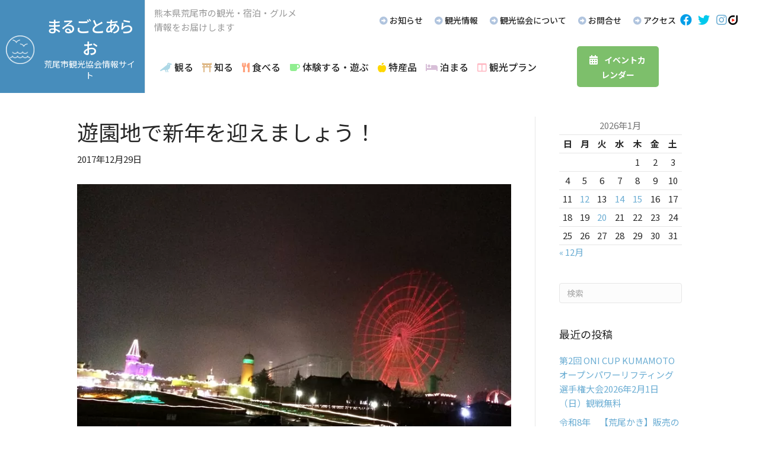

--- FILE ---
content_type: text/html; charset=UTF-8
request_url: https://arao-kankou.jp/info/5368/
body_size: 18028
content:
<!DOCTYPE html>
<html lang="ja">
<head>
<!-- wexal_pst_init.js does not exist -->
<!-- engagement_delay.js does not exist -->
<!-- proxy.php does not exists -->
<link rel="dns-prefetch" href="//c0.wp.com/">
<link rel="preconnect" href="//c0.wp.com/">
<link rel="dns-prefetch" href="//stats.wp.com/">
<link rel="dns-prefetch" href="//i0.wp.com/">
<link rel="dns-prefetch" href="//www.googletagmanager.com/">
<link rel="dns-prefetch" href="//www.google.com/">
<link rel="dns-prefetch" href="//pro.fontawesome.com/">
<link rel="dns-prefetch" href="//fonts.googleapis.com/">
<link rel="dns-prefetch" href="//cooljapan-videos.com/">
<meta charset="UTF-8"/>
<meta name='viewport' content='width=device-width, initial-scale=1.0'/>
<meta http-equiv='X-UA-Compatible' content='IE=edge'/>
<link rel="profile" href="https://gmpg.org/xfn/11"/>
<meta name='robots' content='index, follow, max-image-preview:large, max-snippet:-1, max-video-preview:-1'/>
<style>img:is([sizes="auto" i], [sizes^="auto," i]) { contain-intrinsic-size: 3000px 1500px }</style>
<!-- This site is optimized with the Yoast SEO plugin v26.0 - https://yoast.com/wordpress/plugins/seo/ -->
<title>遊園地で新年を迎えましょう！ | まるごとあらお 荒尾市観光協会</title>
<link rel="canonical" href="https://arao-kankou.jp/info/5368/"/>
<meta property="og:locale" content="ja_JP"/>
<meta property="og:type" content="article"/>
<meta property="og:title" content="遊園地で新年を迎えましょう！ | まるごとあらお 荒尾市観光協会"/>
<meta property="og:description" content="いよいよ明後日は大晦日！ 荒尾の大晦日と言えば、 グリーンランドさんのカウントダウンイベント！！ 毎年たくさんのお客さまで盛り上がります！ ・カウントダウンパーティー2018　SUPER LIVE (出演アーティスト：A&hellip;"/>
<meta property="og:url" content="https://arao-kankou.jp/info/5368/"/>
<meta property="og:site_name" content="まるごとあらお 荒尾市観光協会"/>
<meta property="article:published_time" content="2017-12-29T00:01:45+00:00"/>
<meta property="og:image" content="https://i0.wp.com/arao-kankou.jp/wp-content/uploads/2015/12/1512glcd1.jpg?fit=800%2C504&ssl=1"/>
<meta property="og:image:width" content="800"/>
<meta property="og:image:height" content="504"/>
<meta property="og:image:type" content="image/jpeg"/>
<meta name="author" content="araokankou"/>
<meta name="twitter:card" content="summary_large_image"/>
<meta name="twitter:label1" content="執筆者"/>
<meta name="twitter:data1" content="araokankou"/>
<script type="application/ld+json" class="yoast-schema-graph">{"@context":"https://schema.org","@graph":[{"@type":"WebPage","@id":"https://arao-kankou.jp/info/5368/","url":"https://arao-kankou.jp/info/5368/","name":"遊園地で新年を迎えましょう！ | まるごとあらお 荒尾市観光協会","isPartOf":{"@id":"https://arao-kankou.jp/#website"},"primaryImageOfPage":{"@id":"https://arao-kankou.jp/info/5368/#primaryimage"},"image":{"@id":"https://arao-kankou.jp/info/5368/#primaryimage"},"thumbnailUrl":"https://i0.wp.com/arao-kankou.jp/wp-content/uploads/2015/12/1512glcd1.jpg?fit=800%2C504&ssl=1","datePublished":"2017-12-29T00:01:45+00:00","author":{"@id":"https://arao-kankou.jp/#/schema/person/5b50ce0cbad24fdf5938f8aa3f4f4eec"},"breadcrumb":{"@id":"https://arao-kankou.jp/info/5368/#breadcrumb"},"inLanguage":"ja","potentialAction":[{"@type":"ReadAction","target":["https://arao-kankou.jp/info/5368/"]}]},{"@type":"ImageObject","inLanguage":"ja","@id":"https://arao-kankou.jp/info/5368/#primaryimage","url":"https://i0.wp.com/arao-kankou.jp/wp-content/uploads/2015/12/1512glcd1.jpg?fit=800%2C504&ssl=1","contentUrl":"https://i0.wp.com/arao-kankou.jp/wp-content/uploads/2015/12/1512glcd1.jpg?fit=800%2C504&ssl=1","width":800,"height":504},{"@type":"BreadcrumbList","@id":"https://arao-kankou.jp/info/5368/#breadcrumb","itemListElement":[{"@type":"ListItem","position":1,"name":"ホーム","item":"https://arao-kankou.jp/"},{"@type":"ListItem","position":2,"name":"新着情報","item":"https://arao-kankou.jp/news/"},{"@type":"ListItem","position":3,"name":"遊園地で新年を迎えましょう！"}]},{"@type":"WebSite","@id":"https://arao-kankou.jp/#website","url":"https://arao-kankou.jp/","name":"まるごとあらお 荒尾市観光協会","description":"荒尾市観光協会の公式ホームページです。観光名所、お土産、特産品、おすすめスポット、観光プラン、重要文化財等ご紹介しています。","potentialAction":[{"@type":"SearchAction","target":{"@type":"EntryPoint","urlTemplate":"https://arao-kankou.jp/?s={search_term_string}"},"query-input":{"@type":"PropertyValueSpecification","valueRequired":true,"valueName":"search_term_string"}}],"inLanguage":"ja"},{"@type":"Person","@id":"https://arao-kankou.jp/#/schema/person/5b50ce0cbad24fdf5938f8aa3f4f4eec","name":"araokankou","image":{"@type":"ImageObject","inLanguage":"ja","@id":"https://arao-kankou.jp/#/schema/person/image/","url":"https://secure.gravatar.com/avatar/739b529855c02df04cc1584399d116fe07353a35e88fdd0f44a6297adf7ea4bc?s=96&d=mm&r=g","contentUrl":"https://secure.gravatar.com/avatar/739b529855c02df04cc1584399d116fe07353a35e88fdd0f44a6297adf7ea4bc?s=96&d=mm&r=g","caption":"araokankou"},"url":"https://arao-kankou.jp/author/araokankou/"}]}</script>
<!-- / Yoast SEO plugin. -->
<link rel='dns-prefetch' href='//stats.wp.com'/>
<link rel='dns-prefetch' href='//pro.fontawesome.com'/>
<link rel='dns-prefetch' href='//fonts.googleapis.com'/>
<link href='https://fonts.gstatic.com' crossorigin rel='preconnect'/>
<link rel='preconnect' href='//i0.wp.com'/>
<link rel='preconnect' href='//c0.wp.com'/>
<link rel="alternate" type="text/calendar" title="まるごとあらお 荒尾市観光協会 &raquo; iCal フィード" href="https://arao-kankou.jp/events/?ical=1"/>
<link rel="alternate" type="application/rss+xml" title="まるごとあらお 荒尾市観光協会 &raquo; 遊園地で新年を迎えましょう！ のコメントのフィード" href="https://arao-kankou.jp/info/5368/feed/"/>
<!-- This site uses the Google Analytics by MonsterInsights plugin v9.11.1 - Using Analytics tracking - https://www.monsterinsights.com/ -->
<script src="//www.googletagmanager.com/gtag/js?id=G-05GC90GZQP" data-cfasync="false" data-wpfc-render="false" async></script>
<script data-cfasync="false" data-wpfc-render="false">
				var mi_version = '9.11.1';
				var mi_track_user = true;
				var mi_no_track_reason = '';
								var MonsterInsightsDefaultLocations = {"page_location":"https:\/\/arao-kankou.jp\/info\/5368\/"};
								if ( typeof MonsterInsightsPrivacyGuardFilter === 'function' ) {
					var MonsterInsightsLocations = (typeof MonsterInsightsExcludeQuery === 'object') ? MonsterInsightsPrivacyGuardFilter( MonsterInsightsExcludeQuery ) : MonsterInsightsPrivacyGuardFilter( MonsterInsightsDefaultLocations );
				} else {
					var MonsterInsightsLocations = (typeof MonsterInsightsExcludeQuery === 'object') ? MonsterInsightsExcludeQuery : MonsterInsightsDefaultLocations;
				}

								var disableStrs = [
										'ga-disable-G-05GC90GZQP',
									];

				/* Function to detect opted out users */
				function __gtagTrackerIsOptedOut() {
					for (var index = 0; index < disableStrs.length; index++) {
						if (document.cookie.indexOf(disableStrs[index] + '=true') > -1) {
							return true;
						}
					}

					return false;
				}

				/* Disable tracking if the opt-out cookie exists. */
				if (__gtagTrackerIsOptedOut()) {
					for (var index = 0; index < disableStrs.length; index++) {
						window[disableStrs[index]] = true;
					}
				}

				/* Opt-out function */
				function __gtagTrackerOptout() {
					for (var index = 0; index < disableStrs.length; index++) {
						document.cookie = disableStrs[index] + '=true; expires=Thu, 31 Dec 2099 23:59:59 UTC; path=/';
						window[disableStrs[index]] = true;
					}
				}

				if ('undefined' === typeof gaOptout) {
					function gaOptout() {
						__gtagTrackerOptout();
					}
				}
								window.dataLayer = window.dataLayer || [];

				window.MonsterInsightsDualTracker = {
					helpers: {},
					trackers: {},
				};
				if (mi_track_user) {
					function __gtagDataLayer() {
						dataLayer.push(arguments);
					}

					function __gtagTracker(type, name, parameters) {
						if (!parameters) {
							parameters = {};
						}

						if (parameters.send_to) {
							__gtagDataLayer.apply(null, arguments);
							return;
						}

						if (type === 'event') {
														parameters.send_to = monsterinsights_frontend.v4_id;
							var hookName = name;
							if (typeof parameters['event_category'] !== 'undefined') {
								hookName = parameters['event_category'] + ':' + name;
							}

							if (typeof MonsterInsightsDualTracker.trackers[hookName] !== 'undefined') {
								MonsterInsightsDualTracker.trackers[hookName](parameters);
							} else {
								__gtagDataLayer('event', name, parameters);
							}
							
						} else {
							__gtagDataLayer.apply(null, arguments);
						}
					}

					__gtagTracker('js', new Date());
					__gtagTracker('set', {
						'developer_id.dZGIzZG': true,
											});
					if ( MonsterInsightsLocations.page_location ) {
						__gtagTracker('set', MonsterInsightsLocations);
					}
										__gtagTracker('config', 'G-05GC90GZQP', {"forceSSL":"true","link_attribution":"true"} );
										window.gtag = __gtagTracker;										(function () {
						/* https://developers.google.com/analytics/devguides/collection/analyticsjs/ */
						/* ga and __gaTracker compatibility shim. */
						var noopfn = function () {
							return null;
						};
						var newtracker = function () {
							return new Tracker();
						};
						var Tracker = function () {
							return null;
						};
						var p = Tracker.prototype;
						p.get = noopfn;
						p.set = noopfn;
						p.send = function () {
							var args = Array.prototype.slice.call(arguments);
							args.unshift('send');
							__gaTracker.apply(null, args);
						};
						var __gaTracker = function () {
							var len = arguments.length;
							if (len === 0) {
								return;
							}
							var f = arguments[len - 1];
							if (typeof f !== 'object' || f === null || typeof f.hitCallback !== 'function') {
								if ('send' === arguments[0]) {
									var hitConverted, hitObject = false, action;
									if ('event' === arguments[1]) {
										if ('undefined' !== typeof arguments[3]) {
											hitObject = {
												'eventAction': arguments[3],
												'eventCategory': arguments[2],
												'eventLabel': arguments[4],
												'value': arguments[5] ? arguments[5] : 1,
											}
										}
									}
									if ('pageview' === arguments[1]) {
										if ('undefined' !== typeof arguments[2]) {
											hitObject = {
												'eventAction': 'page_view',
												'page_path': arguments[2],
											}
										}
									}
									if (typeof arguments[2] === 'object') {
										hitObject = arguments[2];
									}
									if (typeof arguments[5] === 'object') {
										Object.assign(hitObject, arguments[5]);
									}
									if ('undefined' !== typeof arguments[1].hitType) {
										hitObject = arguments[1];
										if ('pageview' === hitObject.hitType) {
											hitObject.eventAction = 'page_view';
										}
									}
									if (hitObject) {
										action = 'timing' === arguments[1].hitType ? 'timing_complete' : hitObject.eventAction;
										hitConverted = mapArgs(hitObject);
										__gtagTracker('event', action, hitConverted);
									}
								}
								return;
							}

							function mapArgs(args) {
								var arg, hit = {};
								var gaMap = {
									'eventCategory': 'event_category',
									'eventAction': 'event_action',
									'eventLabel': 'event_label',
									'eventValue': 'event_value',
									'nonInteraction': 'non_interaction',
									'timingCategory': 'event_category',
									'timingVar': 'name',
									'timingValue': 'value',
									'timingLabel': 'event_label',
									'page': 'page_path',
									'location': 'page_location',
									'title': 'page_title',
									'referrer' : 'page_referrer',
								};
								for (arg in args) {
																		if (!(!args.hasOwnProperty(arg) || !gaMap.hasOwnProperty(arg))) {
										hit[gaMap[arg]] = args[arg];
									} else {
										hit[arg] = args[arg];
									}
								}
								return hit;
							}

							try {
								f.hitCallback();
							} catch (ex) {
							}
						};
						__gaTracker.create = newtracker;
						__gaTracker.getByName = newtracker;
						__gaTracker.getAll = function () {
							return [];
						};
						__gaTracker.remove = noopfn;
						__gaTracker.loaded = true;
						window['__gaTracker'] = __gaTracker;
					})();
									} else {
										console.log("");
					(function () {
						function __gtagTracker() {
							return null;
						}

						window['__gtagTracker'] = __gtagTracker;
						window['gtag'] = __gtagTracker;
					})();
									}
			</script>
<!-- / Google Analytics by MonsterInsights -->
<script>
window._wpemojiSettings = {"baseUrl":"https:\/\/s.w.org\/images\/core\/emoji\/16.0.1\/72x72\/","ext":".png","svgUrl":"https:\/\/s.w.org\/images\/core\/emoji\/16.0.1\/svg\/","svgExt":".svg","source":{"concatemoji":"https:\/\/arao-kankou.jp\/wp-includes\/js\/wp-emoji-release.min.js?ver=6.8.2"}};
/*! This file is auto-generated */
!function(s,n){var o,i,e;function c(e){try{var t={supportTests:e,timestamp:(new Date).valueOf()};sessionStorage.setItem(o,JSON.stringify(t))}catch(e){}}function p(e,t,n){e.clearRect(0,0,e.canvas.width,e.canvas.height),e.fillText(t,0,0);var t=new Uint32Array(e.getImageData(0,0,e.canvas.width,e.canvas.height).data),a=(e.clearRect(0,0,e.canvas.width,e.canvas.height),e.fillText(n,0,0),new Uint32Array(e.getImageData(0,0,e.canvas.width,e.canvas.height).data));return t.every(function(e,t){return e===a[t]})}function u(e,t){e.clearRect(0,0,e.canvas.width,e.canvas.height),e.fillText(t,0,0);for(var n=e.getImageData(16,16,1,1),a=0;a<n.data.length;a++)if(0!==n.data[a])return!1;return!0}function f(e,t,n,a){switch(t){case"flag":return n(e,"\ud83c\udff3\ufe0f\u200d\u26a7\ufe0f","\ud83c\udff3\ufe0f\u200b\u26a7\ufe0f")?!1:!n(e,"\ud83c\udde8\ud83c\uddf6","\ud83c\udde8\u200b\ud83c\uddf6")&&!n(e,"\ud83c\udff4\udb40\udc67\udb40\udc62\udb40\udc65\udb40\udc6e\udb40\udc67\udb40\udc7f","\ud83c\udff4\u200b\udb40\udc67\u200b\udb40\udc62\u200b\udb40\udc65\u200b\udb40\udc6e\u200b\udb40\udc67\u200b\udb40\udc7f");case"emoji":return!a(e,"\ud83e\udedf")}return!1}function g(e,t,n,a){var r="undefined"!=typeof WorkerGlobalScope&&self instanceof WorkerGlobalScope?new OffscreenCanvas(300,150):s.createElement("canvas"),o=r.getContext("2d",{willReadFrequently:!0}),i=(o.textBaseline="top",o.font="600 32px Arial",{});return e.forEach(function(e){i[e]=t(o,e,n,a)}),i}function t(e){var t=s.createElement("script");t.src=e,t.defer=!0,s.head.appendChild(t)}"undefined"!=typeof Promise&&(o="wpEmojiSettingsSupports",i=["flag","emoji"],n.supports={everything:!0,everythingExceptFlag:!0},e=new Promise(function(e){s.addEventListener("DOMContentLoaded",e,{once:!0})}),new Promise(function(t){var n=function(){try{var e=JSON.parse(sessionStorage.getItem(o));if("object"==typeof e&&"number"==typeof e.timestamp&&(new Date).valueOf()<e.timestamp+604800&&"object"==typeof e.supportTests)return e.supportTests}catch(e){}return null}();if(!n){if("undefined"!=typeof Worker&&"undefined"!=typeof OffscreenCanvas&&"undefined"!=typeof URL&&URL.createObjectURL&&"undefined"!=typeof Blob)try{var e="postMessage("+g.toString()+"("+[JSON.stringify(i),f.toString(),p.toString(),u.toString()].join(",")+"));",a=new Blob([e],{type:"text/javascript"}),r=new Worker(URL.createObjectURL(a),{name:"wpTestEmojiSupports"});return void(r.onmessage=function(e){c(n=e.data),r.terminate(),t(n)})}catch(e){}c(n=g(i,f,p,u))}t(n)}).then(function(e){for(var t in e)n.supports[t]=e[t],n.supports.everything=n.supports.everything&&n.supports[t],"flag"!==t&&(n.supports.everythingExceptFlag=n.supports.everythingExceptFlag&&n.supports[t]);n.supports.everythingExceptFlag=n.supports.everythingExceptFlag&&!n.supports.flag,n.DOMReady=!1,n.readyCallback=function(){n.DOMReady=!0}}).then(function(){return e}).then(function(){var e;n.supports.everything||(n.readyCallback(),(e=n.source||{}).concatemoji?t(e.concatemoji):e.wpemoji&&e.twemoji&&(t(e.twemoji),t(e.wpemoji)))}))}((window,document),window._wpemojiSettings);
</script>
<link rel='stylesheet' id='sbi_styles-css' href='https://arao-kankou.jp/wp-content/plugins/instagram-feed/css/sbi-styles.min.css?ver=6.9.1' media='all'/>
<link rel='stylesheet' id='wp-block-library-css' href='https://c0.wp.com/c/6.8.2/wp-includes/css/dist/block-library/style.min.css' media='all'/>
<style id='wp-block-library-theme-inline-css'>
.wp-block-audio :where(figcaption){color:#555;font-size:13px;text-align:center}.is-dark-theme .wp-block-audio :where(figcaption){color:#ffffffa6}.wp-block-audio{margin:0 0 1em}.wp-block-code{border:1px solid #ccc;border-radius:4px;font-family:Menlo,Consolas,monaco,monospace;padding:.8em 1em}.wp-block-embed :where(figcaption){color:#555;font-size:13px;text-align:center}.is-dark-theme .wp-block-embed :where(figcaption){color:#ffffffa6}.wp-block-embed{margin:0 0 1em}.blocks-gallery-caption{color:#555;font-size:13px;text-align:center}.is-dark-theme .blocks-gallery-caption{color:#ffffffa6}:root :where(.wp-block-image figcaption){color:#555;font-size:13px;text-align:center}.is-dark-theme :root :where(.wp-block-image figcaption){color:#ffffffa6}.wp-block-image{margin:0 0 1em}.wp-block-pullquote{border-bottom:4px solid;border-top:4px solid;color:currentColor;margin-bottom:1.75em}.wp-block-pullquote cite,.wp-block-pullquote footer,.wp-block-pullquote__citation{color:currentColor;font-size:.8125em;font-style:normal;text-transform:uppercase}.wp-block-quote{border-left:.25em solid;margin:0 0 1.75em;padding-left:1em}.wp-block-quote cite,.wp-block-quote footer{color:currentColor;font-size:.8125em;font-style:normal;position:relative}.wp-block-quote:where(.has-text-align-right){border-left:none;border-right:.25em solid;padding-left:0;padding-right:1em}.wp-block-quote:where(.has-text-align-center){border:none;padding-left:0}.wp-block-quote.is-large,.wp-block-quote.is-style-large,.wp-block-quote:where(.is-style-plain){border:none}.wp-block-search .wp-block-search__label{font-weight:700}.wp-block-search__button{border:1px solid #ccc;padding:.375em .625em}:where(.wp-block-group.has-background){padding:1.25em 2.375em}.wp-block-separator.has-css-opacity{opacity:.4}.wp-block-separator{border:none;border-bottom:2px solid;margin-left:auto;margin-right:auto}.wp-block-separator.has-alpha-channel-opacity{opacity:1}.wp-block-separator:not(.is-style-wide):not(.is-style-dots){width:100px}.wp-block-separator.has-background:not(.is-style-dots){border-bottom:none;height:1px}.wp-block-separator.has-background:not(.is-style-wide):not(.is-style-dots){height:2px}.wp-block-table{margin:0 0 1em}.wp-block-table td,.wp-block-table th{word-break:normal}.wp-block-table :where(figcaption){color:#555;font-size:13px;text-align:center}.is-dark-theme .wp-block-table :where(figcaption){color:#ffffffa6}.wp-block-video :where(figcaption){color:#555;font-size:13px;text-align:center}.is-dark-theme .wp-block-video :where(figcaption){color:#ffffffa6}.wp-block-video{margin:0 0 1em}:root :where(.wp-block-template-part.has-background){margin-bottom:0;margin-top:0;padding:1.25em 2.375em}
</style>
<style id='classic-theme-styles-inline-css'>
/*! This file is auto-generated */
.wp-block-button__link{color:#fff;background-color:#32373c;border-radius:9999px;box-shadow:none;text-decoration:none;padding:calc(.667em + 2px) calc(1.333em + 2px);font-size:1.125em}.wp-block-file__button{background:#32373c;color:#fff;text-decoration:none}
</style>
<link rel='stylesheet' id='mediaelement-css' href='https://c0.wp.com/c/6.8.2/wp-includes/js/mediaelement/mediaelementplayer-legacy.min.css' media='all'/>
<link rel='stylesheet' id='wp-mediaelement-css' href='https://c0.wp.com/c/6.8.2/wp-includes/js/mediaelement/wp-mediaelement.min.css' media='all'/>
<style id='jetpack-sharing-buttons-style-inline-css'>
.jetpack-sharing-buttons__services-list{display:flex;flex-direction:row;flex-wrap:wrap;gap:0;list-style-type:none;margin:5px;padding:0}.jetpack-sharing-buttons__services-list.has-small-icon-size{font-size:12px}.jetpack-sharing-buttons__services-list.has-normal-icon-size{font-size:16px}.jetpack-sharing-buttons__services-list.has-large-icon-size{font-size:24px}.jetpack-sharing-buttons__services-list.has-huge-icon-size{font-size:36px}@media print{.jetpack-sharing-buttons__services-list{display:none!important}}.editor-styles-wrapper .wp-block-jetpack-sharing-buttons{gap:0;padding-inline-start:0}ul.jetpack-sharing-buttons__services-list.has-background{padding:1.25em 2.375em}
</style>
<style id='global-styles-inline-css'>
:root{--wp--preset--aspect-ratio--square: 1;--wp--preset--aspect-ratio--4-3: 4/3;--wp--preset--aspect-ratio--3-4: 3/4;--wp--preset--aspect-ratio--3-2: 3/2;--wp--preset--aspect-ratio--2-3: 2/3;--wp--preset--aspect-ratio--16-9: 16/9;--wp--preset--aspect-ratio--9-16: 9/16;--wp--preset--color--black: #000000;--wp--preset--color--cyan-bluish-gray: #abb8c3;--wp--preset--color--white: #ffffff;--wp--preset--color--pale-pink: #f78da7;--wp--preset--color--vivid-red: #cf2e2e;--wp--preset--color--luminous-vivid-orange: #ff6900;--wp--preset--color--luminous-vivid-amber: #fcb900;--wp--preset--color--light-green-cyan: #7bdcb5;--wp--preset--color--vivid-green-cyan: #00d084;--wp--preset--color--pale-cyan-blue: #8ed1fc;--wp--preset--color--vivid-cyan-blue: #0693e3;--wp--preset--color--vivid-purple: #9b51e0;--wp--preset--color--fl-heading-text: #272727;--wp--preset--color--fl-body-bg: #ffffff;--wp--preset--color--fl-body-text: #272727;--wp--preset--color--fl-accent: #6badd3;--wp--preset--color--fl-accent-hover: #9e9e9e;--wp--preset--color--fl-topbar-bg: #ffffff;--wp--preset--color--fl-topbar-text: #000000;--wp--preset--color--fl-topbar-link: #428bca;--wp--preset--color--fl-topbar-hover: #428bca;--wp--preset--color--fl-header-bg: #ffffff;--wp--preset--color--fl-header-text: #000000;--wp--preset--color--fl-header-link: #428bca;--wp--preset--color--fl-header-hover: #428bca;--wp--preset--color--fl-nav-bg: #ffffff;--wp--preset--color--fl-nav-link: #428bca;--wp--preset--color--fl-nav-hover: #428bca;--wp--preset--color--fl-content-bg: #ffffff;--wp--preset--color--fl-footer-widgets-bg: #ffffff;--wp--preset--color--fl-footer-widgets-text: #000000;--wp--preset--color--fl-footer-widgets-link: #428bca;--wp--preset--color--fl-footer-widgets-hover: #428bca;--wp--preset--color--fl-footer-bg: #ffffff;--wp--preset--color--fl-footer-text: #000000;--wp--preset--color--fl-footer-link: #428bca;--wp--preset--color--fl-footer-hover: #428bca;--wp--preset--gradient--vivid-cyan-blue-to-vivid-purple: linear-gradient(135deg,rgba(6,147,227,1) 0%,rgb(155,81,224) 100%);--wp--preset--gradient--light-green-cyan-to-vivid-green-cyan: linear-gradient(135deg,rgb(122,220,180) 0%,rgb(0,208,130) 100%);--wp--preset--gradient--luminous-vivid-amber-to-luminous-vivid-orange: linear-gradient(135deg,rgba(252,185,0,1) 0%,rgba(255,105,0,1) 100%);--wp--preset--gradient--luminous-vivid-orange-to-vivid-red: linear-gradient(135deg,rgba(255,105,0,1) 0%,rgb(207,46,46) 100%);--wp--preset--gradient--very-light-gray-to-cyan-bluish-gray: linear-gradient(135deg,rgb(238,238,238) 0%,rgb(169,184,195) 100%);--wp--preset--gradient--cool-to-warm-spectrum: linear-gradient(135deg,rgb(74,234,220) 0%,rgb(151,120,209) 20%,rgb(207,42,186) 40%,rgb(238,44,130) 60%,rgb(251,105,98) 80%,rgb(254,248,76) 100%);--wp--preset--gradient--blush-light-purple: linear-gradient(135deg,rgb(255,206,236) 0%,rgb(152,150,240) 100%);--wp--preset--gradient--blush-bordeaux: linear-gradient(135deg,rgb(254,205,165) 0%,rgb(254,45,45) 50%,rgb(107,0,62) 100%);--wp--preset--gradient--luminous-dusk: linear-gradient(135deg,rgb(255,203,112) 0%,rgb(199,81,192) 50%,rgb(65,88,208) 100%);--wp--preset--gradient--pale-ocean: linear-gradient(135deg,rgb(255,245,203) 0%,rgb(182,227,212) 50%,rgb(51,167,181) 100%);--wp--preset--gradient--electric-grass: linear-gradient(135deg,rgb(202,248,128) 0%,rgb(113,206,126) 100%);--wp--preset--gradient--midnight: linear-gradient(135deg,rgb(2,3,129) 0%,rgb(40,116,252) 100%);--wp--preset--font-size--small: 13px;--wp--preset--font-size--medium: 20px;--wp--preset--font-size--large: 36px;--wp--preset--font-size--x-large: 42px;--wp--preset--spacing--20: 0.44rem;--wp--preset--spacing--30: 0.67rem;--wp--preset--spacing--40: 1rem;--wp--preset--spacing--50: 1.5rem;--wp--preset--spacing--60: 2.25rem;--wp--preset--spacing--70: 3.38rem;--wp--preset--spacing--80: 5.06rem;--wp--preset--shadow--natural: 6px 6px 9px rgba(0, 0, 0, 0.2);--wp--preset--shadow--deep: 12px 12px 50px rgba(0, 0, 0, 0.4);--wp--preset--shadow--sharp: 6px 6px 0px rgba(0, 0, 0, 0.2);--wp--preset--shadow--outlined: 6px 6px 0px -3px rgba(255, 255, 255, 1), 6px 6px rgba(0, 0, 0, 1);--wp--preset--shadow--crisp: 6px 6px 0px rgba(0, 0, 0, 1);}:where(.is-layout-flex){gap: 0.5em;}:where(.is-layout-grid){gap: 0.5em;}body .is-layout-flex{display: flex;}.is-layout-flex{flex-wrap: wrap;align-items: center;}.is-layout-flex > :is(*, div){margin: 0;}body .is-layout-grid{display: grid;}.is-layout-grid > :is(*, div){margin: 0;}:where(.wp-block-columns.is-layout-flex){gap: 2em;}:where(.wp-block-columns.is-layout-grid){gap: 2em;}:where(.wp-block-post-template.is-layout-flex){gap: 1.25em;}:where(.wp-block-post-template.is-layout-grid){gap: 1.25em;}.has-black-color{color: var(--wp--preset--color--black) !important;}.has-cyan-bluish-gray-color{color: var(--wp--preset--color--cyan-bluish-gray) !important;}.has-white-color{color: var(--wp--preset--color--white) !important;}.has-pale-pink-color{color: var(--wp--preset--color--pale-pink) !important;}.has-vivid-red-color{color: var(--wp--preset--color--vivid-red) !important;}.has-luminous-vivid-orange-color{color: var(--wp--preset--color--luminous-vivid-orange) !important;}.has-luminous-vivid-amber-color{color: var(--wp--preset--color--luminous-vivid-amber) !important;}.has-light-green-cyan-color{color: var(--wp--preset--color--light-green-cyan) !important;}.has-vivid-green-cyan-color{color: var(--wp--preset--color--vivid-green-cyan) !important;}.has-pale-cyan-blue-color{color: var(--wp--preset--color--pale-cyan-blue) !important;}.has-vivid-cyan-blue-color{color: var(--wp--preset--color--vivid-cyan-blue) !important;}.has-vivid-purple-color{color: var(--wp--preset--color--vivid-purple) !important;}.has-black-background-color{background-color: var(--wp--preset--color--black) !important;}.has-cyan-bluish-gray-background-color{background-color: var(--wp--preset--color--cyan-bluish-gray) !important;}.has-white-background-color{background-color: var(--wp--preset--color--white) !important;}.has-pale-pink-background-color{background-color: var(--wp--preset--color--pale-pink) !important;}.has-vivid-red-background-color{background-color: var(--wp--preset--color--vivid-red) !important;}.has-luminous-vivid-orange-background-color{background-color: var(--wp--preset--color--luminous-vivid-orange) !important;}.has-luminous-vivid-amber-background-color{background-color: var(--wp--preset--color--luminous-vivid-amber) !important;}.has-light-green-cyan-background-color{background-color: var(--wp--preset--color--light-green-cyan) !important;}.has-vivid-green-cyan-background-color{background-color: var(--wp--preset--color--vivid-green-cyan) !important;}.has-pale-cyan-blue-background-color{background-color: var(--wp--preset--color--pale-cyan-blue) !important;}.has-vivid-cyan-blue-background-color{background-color: var(--wp--preset--color--vivid-cyan-blue) !important;}.has-vivid-purple-background-color{background-color: var(--wp--preset--color--vivid-purple) !important;}.has-black-border-color{border-color: var(--wp--preset--color--black) !important;}.has-cyan-bluish-gray-border-color{border-color: var(--wp--preset--color--cyan-bluish-gray) !important;}.has-white-border-color{border-color: var(--wp--preset--color--white) !important;}.has-pale-pink-border-color{border-color: var(--wp--preset--color--pale-pink) !important;}.has-vivid-red-border-color{border-color: var(--wp--preset--color--vivid-red) !important;}.has-luminous-vivid-orange-border-color{border-color: var(--wp--preset--color--luminous-vivid-orange) !important;}.has-luminous-vivid-amber-border-color{border-color: var(--wp--preset--color--luminous-vivid-amber) !important;}.has-light-green-cyan-border-color{border-color: var(--wp--preset--color--light-green-cyan) !important;}.has-vivid-green-cyan-border-color{border-color: var(--wp--preset--color--vivid-green-cyan) !important;}.has-pale-cyan-blue-border-color{border-color: var(--wp--preset--color--pale-cyan-blue) !important;}.has-vivid-cyan-blue-border-color{border-color: var(--wp--preset--color--vivid-cyan-blue) !important;}.has-vivid-purple-border-color{border-color: var(--wp--preset--color--vivid-purple) !important;}.has-vivid-cyan-blue-to-vivid-purple-gradient-background{background: var(--wp--preset--gradient--vivid-cyan-blue-to-vivid-purple) !important;}.has-light-green-cyan-to-vivid-green-cyan-gradient-background{background: var(--wp--preset--gradient--light-green-cyan-to-vivid-green-cyan) !important;}.has-luminous-vivid-amber-to-luminous-vivid-orange-gradient-background{background: var(--wp--preset--gradient--luminous-vivid-amber-to-luminous-vivid-orange) !important;}.has-luminous-vivid-orange-to-vivid-red-gradient-background{background: var(--wp--preset--gradient--luminous-vivid-orange-to-vivid-red) !important;}.has-very-light-gray-to-cyan-bluish-gray-gradient-background{background: var(--wp--preset--gradient--very-light-gray-to-cyan-bluish-gray) !important;}.has-cool-to-warm-spectrum-gradient-background{background: var(--wp--preset--gradient--cool-to-warm-spectrum) !important;}.has-blush-light-purple-gradient-background{background: var(--wp--preset--gradient--blush-light-purple) !important;}.has-blush-bordeaux-gradient-background{background: var(--wp--preset--gradient--blush-bordeaux) !important;}.has-luminous-dusk-gradient-background{background: var(--wp--preset--gradient--luminous-dusk) !important;}.has-pale-ocean-gradient-background{background: var(--wp--preset--gradient--pale-ocean) !important;}.has-electric-grass-gradient-background{background: var(--wp--preset--gradient--electric-grass) !important;}.has-midnight-gradient-background{background: var(--wp--preset--gradient--midnight) !important;}.has-small-font-size{font-size: var(--wp--preset--font-size--small) !important;}.has-medium-font-size{font-size: var(--wp--preset--font-size--medium) !important;}.has-large-font-size{font-size: var(--wp--preset--font-size--large) !important;}.has-x-large-font-size{font-size: var(--wp--preset--font-size--x-large) !important;}
:where(.wp-block-post-template.is-layout-flex){gap: 1.25em;}:where(.wp-block-post-template.is-layout-grid){gap: 1.25em;}
:where(.wp-block-columns.is-layout-flex){gap: 2em;}:where(.wp-block-columns.is-layout-grid){gap: 2em;}
:root :where(.wp-block-pullquote){font-size: 1.5em;line-height: 1.6;}
</style>
<link rel='stylesheet' id='font-awesome-5-css' href='https://pro.fontawesome.com/releases/v5.15.4/css/all.css?ver=2.9.4' media='all'/>
<link rel='stylesheet' id='fl-builder-layout-bundle-f4a20cf1c07b500f1e7151ad688564b1-css' href='https://arao-kankou.jp/wp-content/uploads/bb-plugin/cache/f4a20cf1c07b500f1e7151ad688564b1-layout-bundle.css?ver=2.9.4-1.5.2' media='all'/>
<link rel='stylesheet' id='jquery-magnificpopup-css' href='https://arao-kankou.jp/wp-content/plugins/bb-plugin/css/jquery.magnificpopup.min.css?ver=2.9.4' media='all'/>
<link rel='stylesheet' id='base-css' href='https://arao-kankou.jp/wp-content/themes/bb-theme/css/base.min.css?ver=1.7.18.1' media='all'/>
<link rel='stylesheet' id='fl-automator-skin-css' href='https://arao-kankou.jp/wp-content/uploads/bb-theme/skin-68db37bd562a3.css?ver=1.7.18.1' media='all'/>
<link rel='stylesheet' id='fl-child-theme-css' href='https://arao-kankou.jp/wp-content/themes/bb-theme-child/style.css?ver=6.8.2' media='all'/>
<link rel='stylesheet' id='pp-animate-css' href='https://arao-kankou.jp/wp-content/plugins/bbpowerpack/assets/css/animate.min.css?ver=3.5.1' media='all'/>
<link rel='stylesheet' id='fl-builder-google-fonts-97677ff639b30668be85c87fdd5c5ed6-css' href='//fonts.googleapis.com/css?family=Noto+Sans+JP%3A500%2C300%2C400%2C700%7CM+PLUS+1p%3A700&#038;ver=6.8.2' media='all'/>
<script src="https://arao-kankou.jp/wp-content/plugins/google-analytics-for-wordpress/assets/js/frontend-gtag.min.js?ver=9.11.1" id="monsterinsights-frontend-script-js" async data-wp-strategy="async"></script>
<script data-cfasync="false" data-wpfc-render="false" id='monsterinsights-frontend-script-js-extra'>var monsterinsights_frontend = {"js_events_tracking":"true","download_extensions":"doc,pdf,ppt,zip,xls,docx,pptx,xlsx","inbound_paths":"[{\"path\":\"\\\/go\\\/\",\"label\":\"affiliate\"},{\"path\":\"\\\/recommend\\\/\",\"label\":\"affiliate\"}]","home_url":"https:\/\/arao-kankou.jp","hash_tracking":"false","v4_id":"G-05GC90GZQP"};</script>
<script src="https://c0.wp.com/c/6.8.2/wp-includes/js/jquery/jquery.min.js" id="jquery-core-js"></script>
<script src="https://c0.wp.com/c/6.8.2/wp-includes/js/jquery/jquery-migrate.min.js" id="jquery-migrate-js"></script>
<link rel="alternate" title="JSON" type="application/json" href="https://arao-kankou.jp/wp-json/wp/v2/posts/5368"/>
<meta name="generator" content="WordPress 6.8.2"/>
<script>
			var bb_powerpack = {
				version: '2.40.6',
				getAjaxUrl: function() { return atob( 'aHR0cHM6Ly9hcmFvLWthbmtvdS5qcC93cC1hZG1pbi9hZG1pbi1hamF4LnBocA==' ); },
				callback: function() {},
				mapMarkerData: {},
				post_id: '5368',
				search_term: '',
				current_page: 'https://arao-kankou.jp/info/5368/',
				conditionals: {
					is_front_page: false,
					is_home: false,
					is_archive: false,
					current_post_type: '',
					is_tax: false,
										is_author: false,
					current_author: false,
					is_search: false,
									}
			};
		</script>
<meta name="tec-api-version" content="v1"><meta name="tec-api-origin" content="https://arao-kankou.jp"><link rel="alternate" href="https://arao-kankou.jp/wp-json/tribe/events/v1/"/>	<style>img#wpstats{display:none}</style>
<link rel="pingback" href="https://arao-kankou.jp/xmlrpc.php">
<link rel="icon" href="https://i0.wp.com/arao-kankou.jp/wp-content/uploads/2020/07/cropped-logo_b.png?fit=32%2C32&#038;ssl=1" sizes="32x32"/>
<link rel="icon" href="https://i0.wp.com/arao-kankou.jp/wp-content/uploads/2020/07/cropped-logo_b.png?fit=192%2C192&#038;ssl=1" sizes="192x192"/>
<link rel="apple-touch-icon" href="https://i0.wp.com/arao-kankou.jp/wp-content/uploads/2020/07/cropped-logo_b.png?fit=180%2C180&#038;ssl=1"/>
<meta name="msapplication-TileImage" content="https://i0.wp.com/arao-kankou.jp/wp-content/uploads/2020/07/cropped-logo_b.png?fit=270%2C270&#038;ssl=1"/>
<style id="wp-custom-css">
			.tribe-events-event-image{
	display:none;
}
/*reCAPTHAマーク設定*/
.grecaptcha-badge { visibility: hidden; }
p.recapcha-text { font-size: 11px; text-align: center;}		</style>
</head>
<body data-rsssl=1 class="wp-singular post-template-default single single-post postid-5368 single-format-standard wp-theme-bb-theme wp-child-theme-bb-theme-child fl-builder-2-9-4 fl-themer-1-5-2 fl-theme-1-7-18-1 fl-no-js tribe-no-js fl-theme-builder-header fl-theme-builder-header-header fl-theme-builder-footer fl-theme-builder-footer-footer fl-framework-base fl-preset-default fl-full-width fl-has-sidebar fl-scroll-to-top fl-search-active" itemscope="itemscope" itemtype="https://schema.org/WebPage">
<a aria-label="Skip to content" class="fl-screen-reader-text" href="#fl-main-content">Skip to content</a><div class="fl-page">
<header class="fl-builder-content fl-builder-content-88 fl-builder-global-templates-locked" data-post-id="88" data-type="header" data-sticky="1" data-sticky-on="" data-sticky-breakpoint="medium" data-shrink="0" data-overlay="0" data-overlay-bg="default" data-shrink-image-height="50px" role="banner" itemscope="itemscope" itemtype="http://schema.org/WPHeader"><div class="fl-row fl-row-full-width fl-row-bg-color fl-node-u7kfxo98wi6n fl-row-default-height fl-row-align-center fl-visible-desktop fl-visible-large" data-node="u7kfxo98wi6n">
<div class="fl-row-content-wrap">
<div class="uabb-row-separator uabb-top-row-separator">
</div>
<div class="fl-row-content fl-row-full-width fl-node-content">
<div class="fl-col-group fl-node-1hpu4bly68sa fl-col-group-equal-height fl-col-group-align-center" data-node="1hpu4bly68sa">
<div class="fl-col fl-node-8j43gcx9ilbn fl-col-bg-color fl-col-small" data-node="8j43gcx9ilbn">
<div class="fl-col-content fl-node-content"><div class="fl-module fl-module-pp-infobox fl-node-crsg49fvkqhd" data-node="crsg49fvkqhd">
<div class="fl-module-content fl-node-content">
<div class="pp-infobox-wrap">
<a class="pp-infobox-link" href="/" target="_self">
<div class="pp-infobox layout-1">
<div class="pp-heading-wrapper">
<div class="pp-icon-wrapper animated">
<div class="pp-infobox-image">
<img loading="lazy" decoding="async" src="https://arao-kankou.jp/wp-content/uploads/2020/07/logo_w.png" alt="logo_w" width="426" height="426"/>
</div>
</div>
<div class="pp-heading-wrapper-inner">
<h1 class="pp-infobox-title-prefix">まるごとあらお</h1>
<div class="pp-infobox-title-wrapper">
<h2 class="pp-infobox-title">荒尾市観光協会情報サイト</h2>	</div>
</div>
</div>
<div class="pp-infobox-description">
<div class="pp-description-wrap">
</div>
</div>
</div>	</a>
</div>
</div>
</div>
</div>
</div>
<div class="fl-col fl-node-h19a2mzib5ld fl-col-bg-color fl-col-has-cols" data-node="h19a2mzib5ld">
<div class="fl-col-content fl-node-content">
<div class="fl-col-group fl-node-amr1iop32jvt fl-col-group-nested fl-col-group-equal-height fl-col-group-align-center" data-node="amr1iop32jvt">
<div class="fl-col fl-node-957kvewu1c6q fl-col-bg-color fl-col-small" data-node="957kvewu1c6q">
<div class="fl-col-content fl-node-content"><div class="fl-module fl-module-rich-text fl-node-i7x8lpofhv9a" data-node="i7x8lpofhv9a">
<div class="fl-module-content fl-node-content">
<div class="fl-rich-text">
<p>熊本県荒尾市の観光・宿泊・グルメ情報をお届けします</p>
</div>
</div>
</div>
</div>
</div>
<div class="fl-col fl-node-xg8ethjrps3i fl-col-bg-color" data-node="xg8ethjrps3i">
<div class="fl-col-content fl-node-content"><div class="fl-module fl-module-pp-advanced-menu fl-node-fpdam37oxe4u" data-node="fpdam37oxe4u">
<div class="fl-module-content fl-node-content">
<div class="pp-advanced-menu pp-advanced-menu-accordion-collapse pp-menu-default pp-menu-align-right pp-menu-position-below">
<div class="pp-advanced-menu-mobile">
<button class="pp-advanced-menu-mobile-toggle hamburger" tabindex="0" aria-label="Menu" aria-expanded="false">
<div class="pp-hamburger"><div class="pp-hamburger-box"><div class="pp-hamburger-inner"></div></div></div>	</button>
</div>
<div class="pp-clear"></div>
<nav class="pp-menu-nav" aria-label="Menu" itemscope="itemscope" itemtype="https://schema.org/SiteNavigationElement">
<ul id="menu-top_menu" class="menu pp-advanced-menu-horizontal pp-toggle-arrows"><li id="menu-item-95" class="menu-item menu-item-type-post_type menu-item-object-page current_page_parent"><a href="https://arao-kankou.jp/news/"><span class="menu-item-text"><i class="fas fa-arrow-alt-circle-right" style="color: lightsteelblue;"></i> お知らせ</span></a></li><li id="menu-item-99" class="menu-item menu-item-type-post_type menu-item-object-page"><a href="https://arao-kankou.jp/sightseeing/"><span class="menu-item-text"><i class="fas fa-arrow-alt-circle-right" style="color: lightsteelblue;"></i> 観光情報</span></a></li><li id="menu-item-98" class="menu-item menu-item-type-post_type menu-item-object-page"><a href="https://arao-kankou.jp/about/"><span class="menu-item-text"><i class="fas fa-arrow-alt-circle-right" style="color: lightsteelblue;"></i> 観光協会について</span></a></li><li id="menu-item-97" class="menu-item menu-item-type-post_type menu-item-object-page"><a href="https://arao-kankou.jp/contact/"><span class="menu-item-text"><i class="fas fa-arrow-alt-circle-right" style="color: lightsteelblue;"></i> お問合せ</span></a></li><li id="menu-item-96" class="menu-item menu-item-type-post_type menu-item-object-page"><a href="https://arao-kankou.jp/access/"><span class="menu-item-text"><i class="fas fa-arrow-alt-circle-right" style="color: lightsteelblue;"></i> アクセス</span></a></li></ul>	</nav>
</div>
</div>
</div>
</div>
</div>
<div class="fl-col fl-node-k5c0d6l4yaeo fl-col-bg-color fl-col-small" data-node="k5c0d6l4yaeo">
<div class="fl-col-content fl-node-content"><div class="fl-module fl-module-pp-social-icons fl-node-as9l314p0u7q" data-node="as9l314p0u7q">
<div class="fl-module-content fl-node-content">
<div class="pp-social-icons pp-social-icons-horizontal">
<span class="pp-social-icon" itemscope itemtype="https://schema.org/Organization">
<link itemprop="url" href="https://arao-kankou.jp">
<a itemprop="sameAs" href="https://www.facebook.com/marugotoarao" target="_blank" title="" aria-label="" role="button" rel="noopener noreferrer external">
<i class="fab fa-facebook"></i>
</a>
</span>
<span class="pp-social-icon" itemscope itemtype="https://schema.org/Organization">
<link itemprop="url" href="https://arao-kankou.jp">
<a itemprop="sameAs" href="https://twitter.com/araoshikankou" target="_blank" title="" aria-label="" role="button" rel="noopener noreferrer external">
<i class="fab fa-twitter"></i>
</a>
</span>
<span class="pp-social-icon" itemscope itemtype="https://schema.org/Organization">
<link itemprop="url" href="https://arao-kankou.jp">
<a itemprop="sameAs" href="https://www.instagram.com/arao.kankou/" target="_blank" title="Instagram" aria-label="Instagram" role="button" rel="noopener noreferrer external nofollow">
<i class="fab fa-instagram"></i>
</a>
</span>
</div>
</div>
</div>
</div>
</div>
<div class="fl-col fl-node-2pfdol7481h3 fl-col-bg-color fl-col-small" data-node="2pfdol7481h3">
<div class="fl-col-content fl-node-content"><div class="fl-module fl-module-html fl-node-0o3ejdv2sk8q" data-node="0o3ejdv2sk8q">
<div class="fl-module-content fl-node-content">
<div class="fl-html">
<a rel="noreferrer noopener" href="https://cooljapan-videos.com/jp/user/achhra9z" target="_blank"><img loading="lazy" decoding="async" src="https://cooljapan-videos.com/img/resources/logo-icon.png" alt="COOL JAPAN VIDEOS" width="16" height="16"></a></div>
</div>
</div>
</div>
</div>
</div>
<div class="fl-col-group fl-node-c0ypv6kbsx5g fl-col-group-nested fl-col-group-equal-height fl-col-group-align-center" data-node="c0ypv6kbsx5g">
<div class="fl-col fl-node-dk97c2jbyptg fl-col-bg-color" data-node="dk97c2jbyptg">
<div class="fl-col-content fl-node-content"><div class="fl-module fl-module-pp-advanced-menu fl-node-73qy1fwmgks2" data-node="73qy1fwmgks2">
<div class="fl-module-content fl-node-content">
<div class="pp-advanced-menu pp-advanced-menu-accordion-collapse pp-menu-default pp-menu-align-left pp-menu-position-below">
<div class="pp-advanced-menu-mobile">
<button class="pp-advanced-menu-mobile-toggle hamburger" tabindex="0" aria-label="Menu" aria-expanded="false">
<div class="pp-hamburger"><div class="pp-hamburger-box"><div class="pp-hamburger-inner"></div></div></div>	</button>
</div>
<div class="pp-clear"></div>
<nav class="pp-menu-nav" aria-label="Menu" itemscope="itemscope" itemtype="https://schema.org/SiteNavigationElement">
<ul id="menu-global_navi" class="menu pp-advanced-menu-horizontal pp-toggle-arrows"><li id="menu-item-100" class="menu-item menu-item-type-post_type menu-item-object-page"><a href="https://arao-kankou.jp/sightseeing/see/"><span class="menu-item-text"><i class="fas fa-crow" style="color: lightblue;"></i> 観る</span></a></li><li id="menu-item-101" class="menu-item menu-item-type-post_type menu-item-object-page"><a href="https://arao-kankou.jp/sightseeing/history/"><span class="menu-item-text"><i class="fas fa-torii-gate" style="color: burlywood;"></i> 知る</span></a></li><li id="menu-item-102" class="menu-item menu-item-type-post_type menu-item-object-page"><a href="https://arao-kankou.jp/sightseeing/eat_shop/"><span class="menu-item-text"><i class="fas fa-utensils" style="color: lightsalmon;"></i> 食べる</span></a></li><li id="menu-item-103" class="menu-item menu-item-type-post_type menu-item-object-page"><a href="https://arao-kankou.jp/sightseeing/experience/"><span class="menu-item-text"><i class="fas fa-mug" style="color: lightgreen;"></i> 体験する・遊ぶ</span></a></li><li id="menu-item-105" class="menu-item menu-item-type-post_type menu-item-object-page"><a href="https://arao-kankou.jp/sightseeing/specialty/"><span class="menu-item-text"><i class="fas fa-apple-alt" style="color: gold;"></i> 特産品</span></a></li><li id="menu-item-107" class="menu-item menu-item-type-post_type menu-item-object-page"><a href="https://arao-kankou.jp/sightseeing/stay/"><span class="menu-item-text"><i class="fas fa-bed" style="color: thistle;"></i> 泊まる</span></a></li><li id="menu-item-437" class="menu-item menu-item-type-post_type menu-item-object-page"><a href="https://arao-kankou.jp/plan/"><span class="menu-item-text"><i class="far fa-columns" style=" color: lightpink;"></i> 観光プラン</span></a></li></ul>	</nav>
</div>
</div>
</div>
</div>
</div>
<div class="fl-col fl-node-3jue0zcyw619 fl-col-bg-color fl-col-small" data-node="3jue0zcyw619">
<div class="fl-col-content fl-node-content"><div class="fl-module fl-module-pp-smart-button fl-node-c9lzbpwsha7g fl-animation fl-fade-down" data-node="c9lzbpwsha7g" data-animation-delay="0.1" data-animation-duration="2">
<div class="fl-module-content fl-node-content">
<div class="pp-button-wrap pp-button-width-full pp-button-has-icon">
<a href="/events/month/" target="_self" class="pp-button" role="button" aria-label="イベントカレンダー">
<i class="pp-button-icon pp-button-icon-before fas fa-calendar-alt"></i>
<span class="pp-button-text">イベントカレンダー</span>
</a>
</div>
</div>
</div>
<style>.fl-node-c9lzbpwsha7g.fl-animation:not(.fl-animated){opacity:0}</style></div>
</div>
<div class="fl-col fl-node-jgn60wvdokch fl-col-bg-color fl-col-small" data-node="jgn60wvdokch">
<div class="fl-col-content fl-node-content"></div>
</div>
</div>
</div>
</div>
</div>
</div>
</div>
</div>
<div class="fl-row fl-row-full-width fl-row-bg-color fl-node-5f0d565d93372 fl-row-default-height fl-row-align-center fl-visible-medium fl-visible-mobile" data-node="5f0d565d93372">
<div class="fl-row-content-wrap">
<div class="uabb-row-separator uabb-top-row-separator">
</div>
<div class="fl-row-content fl-row-full-width fl-node-content">
<div class="fl-col-group fl-node-5f0d56802afe6 fl-col-group-equal-height fl-col-group-align-center fl-col-group-custom-width" data-node="5f0d56802afe6">
<div class="fl-col fl-node-5f0d56802b1a4 fl-col-bg-color fl-col-small fl-col-small-custom-width" data-node="5f0d56802b1a4">
<div class="fl-col-content fl-node-content"><div class="fl-module fl-module-info-box fl-node-5f0d58f021ad0" data-node="5f0d58f021ad0">
<div class="fl-module-content fl-node-content">
<div class="uabb-module-content uabb-infobox infobox-left infobox-has-photo infobox-photo-left ">
<div class="uabb-infobox-left-right-wrap">
<a href="/" target="_self" class="uabb-infobox-module-link" aria-label="Go to /"></a><div class="uabb-module-content uabb-imgicon-wrap">
<div class="uabb-image
		 uabb-image-crop-simple		" itemscope itemtype="https://schema.org/ImageObject">
<div class="uabb-image-content">
<img loading="lazy" decoding="async" width="426" height="426" class="uabb-photo-img wp-image-515" src="https://arao-kankou.jp/wp-content/uploads/2020/07/logo_b.png" alt="logo_b" title="logo_b" itemprop="image" srcset="https://i0.wp.com/arao-kankou.jp/wp-content/uploads/2020/07/logo_b.png?w=426&amp;ssl=1 426w, https://i0.wp.com/arao-kankou.jp/wp-content/uploads/2020/07/logo_b.png?resize=300%2C300&amp;ssl=1 300w, https://i0.wp.com/arao-kankou.jp/wp-content/uploads/2020/07/logo_b.png?resize=150%2C150&amp;ssl=1 150w" sizes="auto, (max-width: 426px) 100vw, 426px"/>
</div>
</div>
</div><div class="uabb-infobox-content">
<div class='uabb-infobox-title-wrap'><h3 class="uabb-infobox-title">まるごとあらお</h3></div>	<div class="uabb-infobox-text-wrap">
<div class="uabb-infobox-text uabb-text-editor"><p>荒尾市観光協会情報サイト</p>
</div>	</div>
</div>	</div>
</div>
</div>
</div>
</div>
</div>
<div class="fl-col fl-node-5f0d56802b1aa fl-col-bg-color fl-col-small fl-col-small-custom-width" data-node="5f0d56802b1aa">
<div class="fl-col-content fl-node-content"><div class="fl-module fl-module-pp-advanced-menu fl-node-5f0d565d936d8" data-node="5f0d565d936d8">
<div class="fl-module-content fl-node-content">
<div class="pp-advanced-menu-mobile">
<button class="pp-advanced-menu-mobile-toggle hamburger" tabindex="0" aria-label="Menu" aria-expanded="false">
<div class="pp-hamburger"><div class="pp-hamburger-box"><div class="pp-hamburger-inner"></div></div></div>	</button>
</div>
<div id="pp-menu-5f0d565d936d8"><div class="pp-advanced-menu pp-advanced-menu-accordion-collapse off-canvas pp-menu-position-below">
<div class="pp-clear"></div>
<nav class="pp-menu-nav pp-off-canvas-menu pp-menu-left" aria-label="Menu" itemscope="itemscope" itemtype="https://schema.org/SiteNavigationElement">
<a href="javascript:void(0)" class="pp-menu-close-btn" aria-label="Close the menu" role="button">×</a>
<ul id="menu-sp_menu" class="menu pp-advanced-menu-horizontal pp-toggle-arrows"><li id="menu-item-7966" class="menu-item menu-item-type-post_type menu-item-object-page"><a href="https://arao-kankou.jp/index/"><span class="menu-item-text"><i class="fas fa-arrow-alt-circle-right" style="color: lightsteelblue;"></i> トップページ</span></a></li><li id="menu-item-7969" class="menu-item menu-item-type-post_type menu-item-object-page menu-item-has-children pp-has-submenu"><div class="pp-has-submenu-container"><a href="https://arao-kankou.jp/sightseeing/"><span class="menu-item-text"><i class="fas fa-arrow-alt-circle-right" style="color: lightsteelblue;"></i> 観光情報<span class="pp-menu-toggle" tabindex="0" aria-expanded="false" aria-label=" 観光情報: submenu" role="button"></span></span></a></div><ul class="sub-menu">	<li id="menu-item-7972" class="menu-item menu-item-type-post_type menu-item-object-page"><a href="https://arao-kankou.jp/sightseeing/see/"><span class="menu-item-text">観る</span></a></li>	<li id="menu-item-7973" class="menu-item menu-item-type-post_type menu-item-object-page"><a href="https://arao-kankou.jp/sightseeing/history/"><span class="menu-item-text">知る</span></a></li>	<li id="menu-item-7975" class="menu-item menu-item-type-post_type menu-item-object-page"><a href="https://arao-kankou.jp/sightseeing/eat_shop/"><span class="menu-item-text">食べる・買う</span></a></li>	<li id="menu-item-7976" class="menu-item menu-item-type-post_type menu-item-object-page"><a href="https://arao-kankou.jp/sightseeing/experience/"><span class="menu-item-text">体験する・遊ぶ</span></a></li>	<li id="menu-item-7977" class="menu-item menu-item-type-post_type menu-item-object-page"><a href="https://arao-kankou.jp/sightseeing/specialty/"><span class="menu-item-text">特産品</span></a></li>	<li id="menu-item-7978" class="menu-item menu-item-type-post_type menu-item-object-page"><a href="https://arao-kankou.jp/sightseeing/stay/"><span class="menu-item-text">泊まる</span></a></li></ul></li><li id="menu-item-7987" class="menu-item menu-item-type-custom menu-item-object-custom"><a href="/events/month/"><span class="menu-item-text"><i class="fas fa-arrow-alt-circle-right" style="color: lightsteelblue;"></i> イベントカレンダー</span></a></li><li id="menu-item-7979" class="menu-item menu-item-type-post_type menu-item-object-page menu-item-has-children pp-has-submenu"><div class="pp-has-submenu-container"><a href="https://arao-kankou.jp/plan/"><span class="menu-item-text"><i class="fas fa-arrow-alt-circle-right" style="color: lightsteelblue;"></i> 観光プラン<span class="pp-menu-toggle" tabindex="0" aria-expanded="false" aria-label=" 観光プラン: submenu" role="button"></span></span></a></div><ul class="sub-menu">	<li id="menu-item-7980" class="menu-item menu-item-type-post_type menu-item-object-page"><a href="https://arao-kankou.jp/plan/study/"><span class="menu-item-text">学べるプラン</span></a></li>	<li id="menu-item-7981" class="menu-item menu-item-type-post_type menu-item-object-page"><a href="https://arao-kankou.jp/plan/recommendation/"><span class="menu-item-text">おすすめプラン</span></a></li>	<li id="menu-item-7982" class="menu-item menu-item-type-post_type menu-item-object-page"><a href="https://arao-kankou.jp/plan/seasonal/"><span class="menu-item-text">季節限定プラン</span></a></li></ul></li><li id="menu-item-7983" class="menu-item menu-item-type-post_type menu-item-object-page menu-item-has-children pp-has-submenu"><div class="pp-has-submenu-container"><a href="https://arao-kankou.jp/about/"><span class="menu-item-text"><i class="fas fa-arrow-alt-circle-right" style="color: lightsteelblue;"></i> 観光協会について<span class="pp-menu-toggle" tabindex="0" aria-expanded="false" aria-label=" 観光協会について: submenu" role="button"></span></span></a></div><ul class="sub-menu">	<li id="menu-item-7986" class="menu-item menu-item-type-post_type menu-item-object-page"><a href="https://arao-kankou.jp/about/pamphlet/"><span class="menu-item-text">各種パンフレット</span></a></li>	<li id="menu-item-7984" class="menu-item menu-item-type-post_type menu-item-object-page"><a href="https://arao-kankou.jp/access/"><span class="menu-item-text">アクセス</span></a></li></ul></li><li id="menu-item-7989" class="menu-item menu-item-type-post_type menu-item-object-page current_page_parent"><a href="https://arao-kankou.jp/news/"><span class="menu-item-text"><i class="fas fa-arrow-alt-circle-right" style="color: lightsteelblue;"></i> 新着情報</span></a></li><li id="menu-item-7985" class="menu-item menu-item-type-post_type menu-item-object-page"><a href="https://arao-kankou.jp/contact/"><span class="menu-item-text"><i class="fas fa-arrow-alt-circle-right" style="color: lightsteelblue;"></i> お問合せ</span></a></li></ul>	</nav>
</div>
</div>	</div>
</div>
</div>
</div>
</div>
</div>
</div>
</div>
</header><div class="uabb-js-breakpoint" style="display: none;"></div>	<div id="fl-main-content" class="fl-page-content" itemprop="mainContentOfPage" role="main">
<div class="container">
<div class="row">
<div class="fl-content fl-content-left col-md-9">
<article class="fl-post post-5368 post type-post status-publish format-standard has-post-thumbnail hentry category-info category-blog" id="fl-post-5368" itemscope itemtype="https://schema.org/BlogPosting">
<header class="fl-post-header">
<h1 class="fl-post-title" itemprop="headline">
遊園地で新年を迎えましょう！	</h1>
<div class="fl-post-meta fl-post-meta-top"><span class="fl-post-date">2017年12月29日</span></div><meta itemscope itemprop="mainEntityOfPage" itemtype="https://schema.org/WebPage" itemid="https://arao-kankou.jp/info/5368/" content="遊園地で新年を迎えましょう！"/><meta itemprop="datePublished" content="2017-12-29"/><meta itemprop="dateModified" content="2017-12-29"/><div itemprop="publisher" itemscope itemtype="https://schema.org/Organization"><meta itemprop="name" content="まるごとあらお 荒尾市観光協会"></div><div itemscope itemprop="author" itemtype="https://schema.org/Person"><meta itemprop="url" content="https://arao-kankou.jp/author/araokankou/"/><meta itemprop="name" content="araokankou"/></div><div itemscope itemprop="image" itemtype="https://schema.org/ImageObject"><meta itemprop="url" content="https://i0.wp.com/arao-kankou.jp/wp-content/uploads/2015/12/1512glcd1.jpg?fit=800%2C504&ssl=1"/><meta itemprop="width" content="800"/><meta itemprop="height" content="504"/></div><div itemprop="interactionStatistic" itemscope itemtype="https://schema.org/InteractionCounter"><meta itemprop="interactionType" content="https://schema.org/CommentAction"/><meta itemprop="userInteractionCount" content="0"/></div>	</header><!-- .fl-post-header -->
<div class="fl-post-content clearfix" itemprop="text">
<p><a href="https://i0.wp.com/arao-kankou.jp/blog/wp-content/uploads/2015/12/1512glcd1.jpg" rel="attachment wp-att-3610"><img data-recalc-dims="1" fetchpriority="high" decoding="async" class="alignnone size-full wp-image-3610" src="https://i0.wp.com/arao-kankou.jp/blog/wp-content/uploads/2015/12/1512glcd1.jpg?resize=800%2C504" alt="1512glcd" width="800" height="504" srcset="https://i0.wp.com/arao-kankou.jp/wp-content/uploads/2015/12/1512glcd1.jpg?w=800&amp;ssl=1 800w, https://i0.wp.com/arao-kankou.jp/wp-content/uploads/2015/12/1512glcd1.jpg?resize=300%2C189&amp;ssl=1 300w, https://i0.wp.com/arao-kankou.jp/wp-content/uploads/2015/12/1512glcd1.jpg?resize=768%2C484&amp;ssl=1 768w" sizes="(max-width: 800px) 100vw, 800px"/></a></p>
<p>いよいよ明後日は大晦日！<br/>
荒尾の大晦日と言えば、<br/>
グリーンランドさんのカウントダウンイベント！！</p>
<p>毎年たくさんのお客さまで盛り上がります！<br/>
・カウントダウンパーティー2018　SUPER LIVE<br/>
(出演アーティスト：AK-69、KG、餓鬼レンジャー、Julietなどなど）<br/>
・仮面ライダービルド ショー<br/>
・福岡よしもとカウントダウン<br/>
・ニューイヤープレミアム花火</p>
<p>などのイベント盛りだくさんで<br/>
カウントダウンを盛り上げます！</p>
<p>お正月もさまざまなイベントが予定されています！<br/>
年末年始は遊園地で楽しくすごすのもいいですねー</p>
<p>詳しいイベント情報はグリーンランドさんの<br/>
公式ホームページをご覧ください！<br/>
↓<br/>
<span style="color: #0000ff;"><a href="http://www.greenland.co.jp/park/"><span style="color: #0000ff;">http://www.greenland.co.jp/park/</span></a></span> </p>
</div><!-- .fl-post-content -->
<div class="fl-post-meta fl-post-meta-bottom"><div class="fl-post-cats-tags"><a href="https://arao-kankou.jp/info/" rel="category tag">インフォメーション</a>, <a href="https://arao-kankou.jp/blog/" rel="category tag">ブログ ホーム</a></div></div>	<div class="fl-post-nav clearfix"><span class="fl-post-nav-prev"><a href="https://arao-kankou.jp/info/5360/" rel="prev">&larr; 荒尾で初詣しましょう！【四山神社】</a></span><span class="fl-post-nav-next"><a href="https://arao-kankou.jp/info/5357/" rel="next">荒尾で初詣しましょう！【有明成田山】編 &rarr;</a></span></div>
</article>
<div class="fl-comments">
<div id="respond" class="comment-respond">
<h3 id="reply-title" class="comment-reply-title">コメントを残す <small><a rel="nofollow" id="cancel-comment-reply-link" href="/info/5368/#respond" style="display:none;">返信をキャンセル</a></small></h3><form action="https://arao-kankou.jp/wp-comments-post.php" method="post" id="fl-comment-form" class="fl-comment-form"><label for="fl-comment">コメント</label><textarea id="fl-comment" name="comment" class="form-control" cols="60" rows="8"></textarea><br/><label for="fl-author">お名前(必須)</label>
<input type="text" id="fl-author" name="author" class="form-control" value="" aria-required="true"/><br/>
<label for="fl-email">メールアドレス（公開されません）(必須)</label>
<input type="text" id="fl-email" name="email" class="form-control" value="" aria-required="true"/><br/>
<label for="fl-url">ウェブサイト</label>
<input type="text" id="fl-url" name="url" class="form-control" value=""/><br/>
<p class="comment-form-cookies-consent"><input id="wp-comment-cookies-consent" name="wp-comment-cookies-consent" type="checkbox" value="yes"/> <label for="wp-comment-cookies-consent">次回のコメントで使用するためブラウザーに自分の名前、メールアドレス、サイトを保存する。</label></p>
<p><img src="https://arao-kankou.jp/wp-content/siteguard/990699466.png" alt="CAPTCHA"></p><p><label for="siteguard_captcha">上に表示された文字を入力してください。</label><br/><input type="text" name="siteguard_captcha" id="siteguard_captcha" class="input" value="" size="10" aria-required="true"/><input type="hidden" name="siteguard_captcha_prefix" id="siteguard_captcha_prefix" value="990699466"/></p><p class="form-submit"><input name="submit" type="submit" id="fl-comment-form-submit" class="btn btn-primary" value="コメントを投稿する"/> <input type='hidden' name='comment_post_ID' value='5368' id='comment_post_ID'/>
<input type='hidden' name='comment_parent' id='comment_parent' value='0'/>
</p></form>	</div><!-- #respond -->
</div>
<!-- .fl-post -->
</div>
<div class="fl-sidebar  fl-sidebar-right fl-sidebar-display-desktop col-md-3" itemscope="itemscope" itemtype="https://schema.org/WPSideBar">
<aside id="calendar-3" class="fl-widget widget_calendar"><div id="calendar_wrap" class="calendar_wrap"><table id="wp-calendar" class="wp-calendar-table">
<caption>2026年1月</caption>
<thead>
<tr>
<th scope="col" aria-label="日曜日">日</th>
<th scope="col" aria-label="月曜日">月</th>
<th scope="col" aria-label="火曜日">火</th>
<th scope="col" aria-label="水曜日">水</th>
<th scope="col" aria-label="木曜日">木</th>
<th scope="col" aria-label="金曜日">金</th>
<th scope="col" aria-label="土曜日">土</th>
</tr>
</thead>
<tbody>
<tr>
<td colspan="4" class="pad">&nbsp;</td><td>1</td><td>2</td><td>3</td>
</tr>
<tr>
<td>4</td><td>5</td><td>6</td><td>7</td><td>8</td><td>9</td><td>10</td>
</tr>
<tr>
<td>11</td><td><a href="https://arao-kankou.jp/date/2026/01/12/" aria-label="2026年1月12日 に投稿を公開">12</a></td><td>13</td><td><a href="https://arao-kankou.jp/date/2026/01/14/" aria-label="2026年1月14日 に投稿を公開">14</a></td><td><a href="https://arao-kankou.jp/date/2026/01/15/" aria-label="2026年1月15日 に投稿を公開">15</a></td><td>16</td><td>17</td>
</tr>
<tr>
<td>18</td><td>19</td><td><a href="https://arao-kankou.jp/date/2026/01/20/" aria-label="2026年1月20日 に投稿を公開">20</a></td><td id="today">21</td><td>22</td><td>23</td><td>24</td>
</tr>
<tr>
<td>25</td><td>26</td><td>27</td><td>28</td><td>29</td><td>30</td><td>31</td>
</tr>
</tbody>
</table><nav aria-label="前と次の月" class="wp-calendar-nav">
<span class="wp-calendar-nav-prev"><a href="https://arao-kankou.jp/date/2025/12/">&laquo; 12月</a></span>
<span class="pad">&nbsp;</span>
<span class="wp-calendar-nav-next">&nbsp;</span>
</nav></div></aside><aside id="search-2" class="fl-widget widget_search"><form aria-label="Search" method="get" role="search" action="https://arao-kankou.jp/" title="キーワード ＋ Enter キーで検索">
<input aria-label="Search" type="search" class="fl-search-input form-control" name="s" placeholder="検索" value="" onfocus="if (this.value === '検索') { this.value = ''; }" onblur="if (this.value === '') this.value='検索';"/>
</form>
</aside>
<aside id="recent-posts-2" class="fl-widget widget_recent_entries">
<h4 class="fl-widget-title">最近の投稿</h4>
<ul>
<li>
<a href="https://arao-kankou.jp/oshirase/16467/">第2回 ONI CUP KUMAMOTO オープンパワーリフティング選手権大会2026年2月1日（日）観戦無料</a>
</li>
<li>
<a href="https://arao-kankou.jp/oshirase/16443/">令和8年　【荒尾かき】販売のお知らせ</a>
</li>
<li>
<a href="https://arao-kankou.jp/oshirase/16556/">荒尾干潟水鳥・湿地センターでのイベント・催しのご案内</a>
</li>
<li>
<a href="https://arao-kankou.jp/oshirase/16451/">有明成田山　大勝寺　「節分祭」令和8年2月1日（日）　</a>
</li>
<li>
<a href="https://arao-kankou.jp/oshirase/16514/">【万田坑】年末年始休業のお知らせ　令和7年12月29日（月）～令和8年1月3日（土）</a>
</li>
</ul>
</aside><aside id="categories-4" class="fl-widget widget_categories"><h4 class="fl-widget-title">カテゴリー</h4>
<ul>
<li class="cat-item cat-item-2"><a href="https://arao-kankou.jp/info/">インフォメーション</a>
</li>
<li class="cat-item cat-item-1"><a href="https://arao-kankou.jp/oshirase/">お知らせ</a>
</li>
<li class="cat-item cat-item-139"><a href="https://arao-kankou.jp/gourmet/">グルメ</a>
</li>
<li class="cat-item cat-item-27"><a href="https://arao-kankou.jp/blog/">ブログ ホーム</a>
</li>
<li class="cat-item cat-item-42"><a href="https://arao-kankou.jp/media/">メディア</a>
</li>
<li class="cat-item cat-item-41"><a href="https://arao-kankou.jp/mandakou/">万田坑の気になる記</a>
</li>
<li class="cat-item cat-item-28"><a href="https://arao-kankou.jp/member/">会員の紹介</a>
</li>
<li class="cat-item cat-item-43"><a href="https://arao-kankou.jp/no-category/">未分類</a>
</li>
<li class="cat-item cat-item-49"><a href="https://arao-kankou.jp/nashi-daily/">梨日記</a>
</li>
<li class="cat-item cat-item-140"><a href="https://arao-kankou.jp/item/">物産館～商品のご案内～</a>
</li>
<li class="cat-item cat-item-29"><a href="https://arao-kankou.jp/flower/">花便り</a>
</li>
</ul>
</aside>	</div>
</div>
</div>
</div><!-- .fl-page-content -->
<footer class="fl-builder-content fl-builder-content-209 fl-builder-global-templates-locked" data-post-id="209" data-type="footer" itemscope="itemscope" itemtype="http://schema.org/WPFooter"><div class="fl-row fl-row-full-width fl-row-bg-photo fl-node-5f0bf5e954c92 fl-row-default-height fl-row-align-center fl-row-bg-overlay" data-node="5f0bf5e954c92">
<div class="fl-row-content-wrap">
<div class="uabb-row-separator uabb-top-row-separator">
</div>
<div class="fl-row-content fl-row-fixed-width fl-node-content">
<div class="fl-col-group fl-node-5f0bf702741a1" data-node="5f0bf702741a1">
<div class="fl-col fl-node-5f0bf702742e2 fl-col-bg-color fl-col-has-cols" data-node="5f0bf702742e2">
<div class="fl-col-content fl-node-content"><div class="fl-module fl-module-separator fl-node-5f0bf702740dd" data-node="5f0bf702740dd">
<div class="fl-module-content fl-node-content">
<div class="fl-separator"></div>
</div>
</div>
<div class="fl-module fl-module-info-box fl-node-5f0bf72333bec" data-node="5f0bf72333bec">
<div class="fl-module-content fl-node-content">
<div class="uabb-module-content uabb-infobox infobox-center infobox-has-photo infobox-photo-above-title ">
<div class="uabb-infobox-left-right-wrap">
<a href="/" target="_self" class="uabb-infobox-module-link" aria-label="Go to /"></a><div class="uabb-infobox-content">
<div class="uabb-module-content uabb-imgicon-wrap">
<div class="uabb-image
		 uabb-image-crop-simple		" itemscope itemtype="https://schema.org/ImageObject">
<div class="uabb-image-content">
<img loading="lazy" decoding="async" width="426" height="426" class="uabb-photo-img wp-image-515 size-full" src="https://arao-kankou.jp/wp-content/uploads/2020/07/logo_b.png" alt="logo_b" title="logo_b" itemprop="image" srcset="https://i0.wp.com/arao-kankou.jp/wp-content/uploads/2020/07/logo_b.png?w=426&amp;ssl=1 426w, https://i0.wp.com/arao-kankou.jp/wp-content/uploads/2020/07/logo_b.png?resize=300%2C300&amp;ssl=1 300w, https://i0.wp.com/arao-kankou.jp/wp-content/uploads/2020/07/logo_b.png?resize=150%2C150&amp;ssl=1 150w" sizes="auto, (max-width: 426px) 100vw, 426px"/>
</div>
</div>
</div><div class='uabb-infobox-title-wrap'><h5 class="uabb-infobox-title-prefix">一般社団法人</h5><h3 class="uabb-infobox-title">荒尾市観光協会</h3></div>	<div class="uabb-infobox-text-wrap">
<div class="uabb-infobox-text uabb-text-editor"><p>〒864-0001 熊本県荒尾市原万田169-22<br/>（まるごとあらお物産館内）<br/> TEL: 0968-57-9960</p>
<p>【荒尾市役所 観光文化交流課 】<br/>〒864-0003 熊本県荒尾市宮内出目390<br/>Tel: 0968-63-1421</p>
</div>	</div>
</div>	</div>
</div>
</div>
</div>
<div class="fl-col-group fl-node-yq6u3d0rfamh fl-col-group-nested" data-node="yq6u3d0rfamh">
<div class="fl-col fl-node-bpon6ch53j72 fl-col-bg-color" data-node="bpon6ch53j72">
<div class="fl-col-content fl-node-content"></div>
</div>
</div>
<div class="fl-module fl-module-pp-social-icons fl-node-5f0bfaba150ee" data-node="5f0bfaba150ee">
<div class="fl-module-content fl-node-content">
<div class="pp-social-icons pp-social-icons-horizontal">
<span class="pp-social-icon" itemscope itemtype="https://schema.org/Organization">
<link itemprop="url" href="https://arao-kankou.jp">
<a itemprop="sameAs" href="https://www.facebook.com/marugotoarao" target="_blank" title="" aria-label="" role="button" rel="noopener noreferrer external">
<i class="fab fa-facebook-f"></i>
</a>
</span>
<span class="pp-social-icon" itemscope itemtype="https://schema.org/Organization">
<link itemprop="url" href="https://arao-kankou.jp">
<a itemprop="sameAs" href="https://twitter.com/araosikankou" target="_blank" title="" aria-label="" role="button" rel="noopener noreferrer external">
<i class="fab fa-twitter"></i>
</a>
</span>
<span class="pp-social-icon" itemscope itemtype="https://schema.org/Organization">
<link itemprop="url" href="https://arao-kankou.jp">
<a itemprop="sameAs" href="https://www.instagram.com/arao.kankou/" target="_blank" title="" aria-label="" role="button" rel="noopener noreferrer external">
<i class="fab fa-instagram"></i>
</a>
</span>
</div>
</div>
</div>
</div>
</div>
</div>
<div class="fl-col-group fl-node-5f0d43cb50926" data-node="5f0d43cb50926">
<div class="fl-col fl-node-5f0d43cb50aa9 fl-col-bg-color fl-col-small" data-node="5f0d43cb50aa9">
<div class="fl-col-content fl-node-content"><div class="fl-module fl-module-pp-infobox fl-node-5f0d493827edb" data-node="5f0d493827edb">
<div class="fl-module-content fl-node-content">
<div class="pp-infobox-wrap">
<div class="pp-infobox layout-0">
<div class="pp-heading-wrapper">
<div class="pp-infobox-title-wrapper">
<h3 class="pp-infobox-title">あらおの観光情報</h3>	</div>
</div>
<div class="pp-infobox-description">
<div class="pp-description-wrap">
</div>
</div>
</div></div>
</div>
</div>
<div class="fl-module fl-module-pp-infolist fl-node-5f0d4661808ab" data-node="5f0d4661808ab">
<div class="fl-module-content fl-node-content">
<div class="pp-infolist-wrap">
<div class="pp-infolist layout-1">
<ul class="pp-list-items">
<li class="pp-list-item pp-list-item-0">
<div class="pp-list-item-content">
<div class="pp-icon-wrapper animated none">
<div class="pp-infolist-icon">
<div class="pp-infolist-icon-inner">
<span class="pp-icon far fa-angle-right" role="presentation"></span>
</div>
</div>
</div>
<div class="pp-heading-wrapper">
<div class="pp-infolist-title">
<a class="pp-more-link" href="/sightseeing/see/" target="_self">
<h3 class="pp-infolist-title-text">あらおを観る</h3>
</a>
</div>
<div class="pp-infolist-description">
</div>
</div>
</div>
<div class="pp-list-connector"></div>	</li>
<li class="pp-list-item pp-list-item-1">
<div class="pp-list-item-content">
<div class="pp-icon-wrapper animated none">
<div class="pp-infolist-icon">
<div class="pp-infolist-icon-inner">
<span class="pp-icon far fa-angle-right" role="presentation"></span>
</div>
</div>
</div>
<div class="pp-heading-wrapper">
<div class="pp-infolist-title">
<a class="pp-more-link" href="/sightseeing/history/" target="_self">
<h3 class="pp-infolist-title-text">あらおを知る</h3>
</a>
</div>
<div class="pp-infolist-description">
</div>
</div>
</div>
<div class="pp-list-connector"></div>	</li>
<li class="pp-list-item pp-list-item-2">
<div class="pp-list-item-content">
<div class="pp-icon-wrapper animated none">
<div class="pp-infolist-icon">
<div class="pp-infolist-icon-inner">
<span class="pp-icon far fa-angle-right" role="presentation"></span>
</div>
</div>
</div>
<div class="pp-heading-wrapper">
<div class="pp-infolist-title">
<a class="pp-more-link" href="/sightseeing/eat_shop/" target="_self">
<h3 class="pp-infolist-title-text">あらおで食べる</h3>
</a>
</div>
<div class="pp-infolist-description">
</div>
</div>
</div>
<div class="pp-list-connector"></div>	</li>
<li class="pp-list-item pp-list-item-3">
<div class="pp-list-item-content">
<div class="pp-icon-wrapper animated none">
<div class="pp-infolist-icon">
<div class="pp-infolist-icon-inner">
<span class="pp-icon far fa-angle-right" role="presentation"></span>
</div>
</div>
</div>
<div class="pp-heading-wrapper">
<div class="pp-infolist-title">
<a class="pp-more-link" href="/sightseeing/experience/" target="_self">
<h3 class="pp-infolist-title-text">あらおで体験する・遊ぶ</h3>
</a>
</div>
<div class="pp-infolist-description">
</div>
</div>
</div>
<div class="pp-list-connector"></div>	</li>
<li class="pp-list-item pp-list-item-4">
<div class="pp-list-item-content">
<div class="pp-icon-wrapper animated none">
<div class="pp-infolist-icon">
<div class="pp-infolist-icon-inner">
<span class="pp-icon far fa-angle-right" role="presentation"></span>
</div>
</div>
</div>
<div class="pp-heading-wrapper">
<div class="pp-infolist-title">
<a class="pp-more-link" href="/sightseeing/specialty/" target="_self">
<h3 class="pp-infolist-title-text">あらおの特産品</h3>
</a>
</div>
<div class="pp-infolist-description">
</div>
</div>
</div>
<div class="pp-list-connector"></div>	</li>
<li class="pp-list-item pp-list-item-5">
<div class="pp-list-item-content">
<div class="pp-icon-wrapper animated none">
<div class="pp-infolist-icon">
<div class="pp-infolist-icon-inner">
<span class="pp-icon far fa-angle-right" role="presentation"></span>
</div>
</div>
</div>
<div class="pp-heading-wrapper">
<div class="pp-infolist-title">
<a class="pp-more-link" href="/sightseeing/stay/" target="_self">
<h3 class="pp-infolist-title-text">あらおに泊まる</h3>
</a>
</div>
<div class="pp-infolist-description">
</div>
</div>
</div>
<div class="pp-list-connector"></div>	</li>
</ul>
</div>
</div>
</div>
</div>
</div>
</div>
<div class="fl-col fl-node-5f0d43cb50aac fl-col-bg-color fl-col-small" data-node="5f0d43cb50aac">
<div class="fl-col-content fl-node-content"><div class="fl-module fl-module-pp-infobox fl-node-5f0d494898458" data-node="5f0d494898458">
<div class="fl-module-content fl-node-content">
<div class="pp-infobox-wrap">
<div class="pp-infobox layout-0">
<div class="pp-heading-wrapper">
<div class="pp-infobox-title-wrapper">
<h3 class="pp-infobox-title">あらおの観光プラン</h3>	</div>
</div>
<div class="pp-infobox-description">
<div class="pp-description-wrap">
</div>
</div>
</div></div>
</div>
</div>
<div class="fl-module fl-module-pp-infolist fl-node-5f0d472f39fdf" data-node="5f0d472f39fdf">
<div class="fl-module-content fl-node-content">
<div class="pp-infolist-wrap">
<div class="pp-infolist layout-1">
<ul class="pp-list-items">
<li class="pp-list-item pp-list-item-0">
<div class="pp-list-item-content">
<div class="pp-icon-wrapper animated none">
<div class="pp-infolist-icon">
<div class="pp-infolist-icon-inner">
<span class="pp-icon far fa-angle-right" role="presentation"></span>
</div>
</div>
</div>
<div class="pp-heading-wrapper">
<div class="pp-infolist-title">
<a class="pp-more-link" href="/plan/study/" target="_self">
<h3 class="pp-infolist-title-text">学べる（教育旅行）プラン</h3>
</a>
</div>
<div class="pp-infolist-description">
</div>
</div>
</div>
<div class="pp-list-connector"></div>	</li>
<li class="pp-list-item pp-list-item-1">
<div class="pp-list-item-content">
<div class="pp-icon-wrapper animated none">
<div class="pp-infolist-icon">
<div class="pp-infolist-icon-inner">
<span class="pp-icon far fa-angle-right" role="presentation"></span>
</div>
</div>
</div>
<div class="pp-heading-wrapper">
<div class="pp-infolist-title">
<a class="pp-more-link" href="/plan/recommendation/" target="_self">
<h3 class="pp-infolist-title-text">観光協会おすすめプラン</h3>
</a>
</div>
<div class="pp-infolist-description">
</div>
</div>
</div>
<div class="pp-list-connector"></div>	</li>
<li class="pp-list-item pp-list-item-2">
<div class="pp-list-item-content">
<div class="pp-icon-wrapper animated none">
<div class="pp-infolist-icon">
<div class="pp-infolist-icon-inner">
<span class="pp-icon far fa-angle-right" role="presentation"></span>
</div>
</div>
</div>
<div class="pp-heading-wrapper">
<div class="pp-infolist-title">
<a class="pp-more-link" href="/plan/seasonal/" target="_self">
<h3 class="pp-infolist-title-text">季節限定プラン</h3>
</a>
</div>
<div class="pp-infolist-description">
</div>
</div>
</div>
<div class="pp-list-connector"></div>	</li>
</ul>
</div>
</div>
</div>
</div>
</div>
</div>
<div class="fl-col fl-node-5f0d43cb50aae fl-col-bg-color fl-col-small" data-node="5f0d43cb50aae">
<div class="fl-col-content fl-node-content"><div class="fl-module fl-module-pp-infobox fl-node-5f0d495f5e557" data-node="5f0d495f5e557">
<div class="fl-module-content fl-node-content">
<div class="pp-infobox-wrap">
<div class="pp-infobox layout-0">
<div class="pp-heading-wrapper">
<div class="pp-infobox-title-wrapper">
<h3 class="pp-infobox-title">観光協会について</h3>	</div>
</div>
<div class="pp-infobox-description">
<div class="pp-description-wrap">
</div>
</div>
</div></div>
</div>
</div>
<div class="fl-module fl-module-pp-infolist fl-node-5f0d47b3e33ae" data-node="5f0d47b3e33ae">
<div class="fl-module-content fl-node-content">
<div class="pp-infolist-wrap">
<div class="pp-infolist layout-1">
<ul class="pp-list-items">
<li class="pp-list-item pp-list-item-0">
<div class="pp-list-item-content">
<div class="pp-icon-wrapper animated none">
<div class="pp-infolist-icon">
<div class="pp-infolist-icon-inner">
<span class="pp-icon far fa-angle-right" role="presentation"></span>
</div>
</div>
</div>
<div class="pp-heading-wrapper">
<div class="pp-infolist-title">
<a class="pp-more-link" href="/about/pamphlet/#agent" target="_self">
<h3 class="pp-infolist-title-text">エージェントの皆様へ</h3>
</a>
</div>
<div class="pp-infolist-description">
</div>
</div>
</div>
<div class="pp-list-connector"></div>	</li>
<li class="pp-list-item pp-list-item-1">
<div class="pp-list-item-content">
<div class="pp-icon-wrapper animated none">
<div class="pp-infolist-icon">
<div class="pp-infolist-icon-inner">
<span class="pp-icon far fa-angle-right" role="presentation"></span>
</div>
</div>
</div>
<div class="pp-heading-wrapper">
<div class="pp-infolist-title">
<a class="pp-more-link" href="/about/pamphlet/" target="_self">
<h3 class="pp-infolist-title-text">各種パンフレット</h3>
</a>
</div>
<div class="pp-infolist-description">
</div>
</div>
</div>
<div class="pp-list-connector"></div>	</li>
<li class="pp-list-item pp-list-item-2">
<div class="pp-list-item-content">
<div class="pp-icon-wrapper animated none">
<div class="pp-infolist-icon">
<div class="pp-infolist-icon-inner">
<span class="pp-icon far fa-angle-right" role="presentation"></span>
</div>
</div>
</div>
<div class="pp-heading-wrapper">
<div class="pp-infolist-title">
<a class="pp-more-link" href="/access/" target="_self">
<h3 class="pp-infolist-title-text">交通アクセス</h3>
</a>
</div>
<div class="pp-infolist-description">
</div>
</div>
</div>
<div class="pp-list-connector"></div>	</li>
</ul>
</div>
</div>
</div>
</div>
</div>
</div>
<div class="fl-col fl-node-5f0d43cb50aaf fl-col-bg-color fl-col-small" data-node="5f0d43cb50aaf">
<div class="fl-col-content fl-node-content"><div class="fl-module fl-module-pp-infobox fl-node-5f0d4862ea2cb" data-node="5f0d4862ea2cb">
<div class="fl-module-content fl-node-content">
<div class="pp-infobox-wrap">
<div class="pp-infobox layout-0">
<div class="pp-heading-wrapper">
<div class="pp-infobox-title-wrapper">
<h3 class="pp-infobox-title">インフォメーション</h3>	</div>
</div>
<div class="pp-infobox-description">
<div class="pp-description-wrap">
</div>
</div>
</div></div>
</div>
</div>
<div class="fl-module fl-module-pp-infolist fl-node-5f0d4496c09ed" data-node="5f0d4496c09ed">
<div class="fl-module-content fl-node-content">
<div class="pp-infolist-wrap">
<div class="pp-infolist layout-1">
<ul class="pp-list-items">
<li class="pp-list-item pp-list-item-0">
<div class="pp-list-item-content">
<div class="pp-icon-wrapper animated none">
<div class="pp-infolist-icon">
<div class="pp-infolist-icon-inner">
<span class="pp-icon far fa-angle-right" role="presentation"></span>
</div>
</div>
</div>
<div class="pp-heading-wrapper">
<div class="pp-infolist-title">
<a class="pp-more-link" href="/events" target="_self">
<h3 class="pp-infolist-title-text">イベントカレンダー</h3>
</a>
</div>
<div class="pp-infolist-description">
</div>
</div>
</div>
<div class="pp-list-connector"></div>	</li>
<li class="pp-list-item pp-list-item-1">
<div class="pp-list-item-content">
<div class="pp-icon-wrapper animated none">
<div class="pp-infolist-icon">
<div class="pp-infolist-icon-inner">
<span class="pp-icon far fa-angle-right" role="presentation"></span>
</div>
</div>
</div>
<div class="pp-heading-wrapper">
<div class="pp-infolist-title">
<a class="pp-more-link" href="/blog/" target="_self">
<h3 class="pp-infolist-title-text">お知らせ</h3>
</a>
</div>
<div class="pp-infolist-description">
</div>
</div>
</div>
<div class="pp-list-connector"></div>	</li>
<li class="pp-list-item pp-list-item-2">
<div class="pp-list-item-content">
<div class="pp-icon-wrapper animated none">
<div class="pp-infolist-icon">
<div class="pp-infolist-icon-inner">
<span class="pp-icon far fa-angle-right" role="presentation"></span>
</div>
</div>
</div>
<div class="pp-heading-wrapper">
<div class="pp-infolist-title">
<a class="pp-more-link" href="/contact/" target="_self">
<h3 class="pp-infolist-title-text">お問い合わせ</h3>
</a>
</div>
<div class="pp-infolist-description">
</div>
</div>
</div>
<div class="pp-list-connector"></div>	</li>
<li class="pp-list-item pp-list-item-3">
<div class="pp-list-item-content">
<div class="pp-icon-wrapper animated none">
<div class="pp-infolist-icon">
<div class="pp-infolist-icon-inner">
<span class="pp-icon far fa-angle-right" role="presentation"></span>
</div>
</div>
</div>
<div class="pp-heading-wrapper">
<div class="pp-infolist-title">
<a class="pp-more-link" href="/about/privacy-policy/" target="_self">
<h3 class="pp-infolist-title-text">プライバシーポリシー</h3>
</a>
</div>
<div class="pp-infolist-description">
</div>
</div>
</div>
<div class="pp-list-connector"></div>	</li>
</ul>
</div>
</div>
</div>
</div>
</div>
</div>
</div>
</div>
</div>
</div>
<div class="fl-row fl-row-full-width fl-row-bg-color fl-node-5f0bf5a828ffb fl-row-default-height fl-row-align-center" data-node="5f0bf5a828ffb">
<div class="fl-row-content-wrap">
<div class="uabb-row-separator uabb-top-row-separator">
</div>
<div class="fl-row-content fl-row-fixed-width fl-node-content">
<div class="fl-col-group fl-node-5f0bf5a829000" data-node="5f0bf5a829000">
<div class="fl-col fl-node-5f0bf5a829002 fl-col-bg-color" data-node="5f0bf5a829002">
<div class="fl-col-content fl-node-content"><div class="fl-module fl-module-rich-text fl-node-5f0bf5a829003" data-node="5f0bf5a829003">
<div class="fl-module-content fl-node-content">
<div class="fl-rich-text">
<p style="text-align: center;">©  一般社団法人 荒尾市観光協会. All Rights Reserved.</p>
</div>
</div>
</div>
</div>
</div>
</div>
</div>
</div>
</div>
</footer><div class="uabb-js-breakpoint" style="display: none;"></div>	</div><!-- .fl-page -->
<script type="speculationrules">
{"prefetch":[{"source":"document","where":{"and":[{"href_matches":"\/*"},{"not":{"href_matches":["\/wp-*.php","\/wp-admin\/*","\/wp-content\/uploads\/*","\/wp-content\/*","\/wp-content\/plugins\/*","\/wp-content\/themes\/bb-theme-child\/*","\/wp-content\/themes\/bb-theme\/*","\/*\\?(.+)"]}},{"not":{"selector_matches":"a[rel~=\"nofollow\"]"}},{"not":{"selector_matches":".no-prefetch, .no-prefetch a"}}]},"eagerness":"conservative"}]}
</script>
<script>
		( function ( body ) {
			'use strict';
			body.className = body.className.replace( /\btribe-no-js\b/, 'tribe-js' );
		} )( document.body );
		</script>
<a href="#" role="button" id="fl-to-top"><span class="sr-only">Scroll To Top</span><i class="fas fa-chevron-up" aria-hidden="true"></i></a><!-- Instagram Feed JS -->
<script type="text/javascript">
var sbiajaxurl = "https://arao-kankou.jp/wp-admin/admin-ajax.php";
</script>
<script> /* <![CDATA[ */var tribe_l10n_datatables = {"aria":{"sort_ascending":": activate to sort column ascending","sort_descending":": activate to sort column descending"},"length_menu":"Show _MENU_ entries","empty_table":"No data available in table","info":"Showing _START_ to _END_ of _TOTAL_ entries","info_empty":"Showing 0 to 0 of 0 entries","info_filtered":"(filtered from _MAX_ total entries)","zero_records":"No matching records found","search":"Search:","all_selected_text":"All items on this page were selected. ","select_all_link":"Select all pages","clear_selection":"Clear Selection.","pagination":{"all":"All","next":"Next","previous":"Previous"},"select":{"rows":{"0":"","_":": Selected %d rows","1":": Selected 1 row"}},"datepicker":{"dayNames":["\u65e5\u66dc\u65e5","\u6708\u66dc\u65e5","\u706b\u66dc\u65e5","\u6c34\u66dc\u65e5","\u6728\u66dc\u65e5","\u91d1\u66dc\u65e5","\u571f\u66dc\u65e5"],"dayNamesShort":["\u65e5","\u6708","\u706b","\u6c34","\u6728","\u91d1","\u571f"],"dayNamesMin":["\u65e5","\u6708","\u706b","\u6c34","\u6728","\u91d1","\u571f"],"monthNames":["1\u6708","2\u6708","3\u6708","4\u6708","5\u6708","6\u6708","7\u6708","8\u6708","9\u6708","10\u6708","11\u6708","12\u6708"],"monthNamesShort":["1\u6708","2\u6708","3\u6708","4\u6708","5\u6708","6\u6708","7\u6708","8\u6708","9\u6708","10\u6708","11\u6708","12\u6708"],"monthNamesMin":["1\u6708","2\u6708","3\u6708","4\u6708","5\u6708","6\u6708","7\u6708","8\u6708","9\u6708","10\u6708","11\u6708","12\u6708"],"nextText":"Next","prevText":"Prev","currentText":"Today","closeText":"Done","today":"Today","clear":"Clear"}};/* ]]> */ </script><script src="https://arao-kankou.jp/wp-content/plugins/the-events-calendar/common/build/js/user-agent.js?ver=da75d0bdea6dde3898df" id="tec-user-agent-js"></script>
<script src="https://c0.wp.com/c/6.8.2/wp-includes/js/dist/hooks.min.js" id="wp-hooks-js"></script>
<script src="https://c0.wp.com/c/6.8.2/wp-includes/js/dist/i18n.min.js" id="wp-i18n-js"></script>
<script id="wp-i18n-js-after">
wp.i18n.setLocaleData( { 'text direction\u0004ltr': [ 'ltr' ] } );
</script>
<script id="contact-form-7-js-translations">
( function( domain, translations ) {
	var localeData = translations.locale_data[ domain ] || translations.locale_data.messages;
	localeData[""].domain = domain;
	wp.i18n.setLocaleData( localeData, domain );
} )( "contact-form-7", {"translation-revision-date":"2025-08-05 08:50:03+0000","generator":"GlotPress\/4.0.1","domain":"messages","locale_data":{"messages":{"":{"domain":"messages","plural-forms":"nplurals=1; plural=0;","lang":"ja_JP"},"This contact form is placed in the wrong place.":["\u3053\u306e\u30b3\u30f3\u30bf\u30af\u30c8\u30d5\u30a9\u30fc\u30e0\u306f\u9593\u9055\u3063\u305f\u4f4d\u7f6e\u306b\u7f6e\u304b\u308c\u3066\u3044\u307e\u3059\u3002"],"Error:":["\u30a8\u30e9\u30fc:"]}},"comment":{"reference":"includes\/js\/index.js"}} );
</script>
<script id="contact-form-7-js-before">
var wpcf7 = {
    "api": {
        "root": "https:\/\/arao-kankou.jp\/wp-json\/",
        "namespace": "contact-form-7\/v1"
    }
};
</script>
<script src="https://arao-kankou.jp/wp-content/plugins/bb-plugin/js/jquery.imagesloaded.min.js?ver=2.9.4" id="imagesloaded-js"></script>
<script src="https://arao-kankou.jp/wp-content/plugins/bb-plugin/js/jquery.ba-throttle-debounce.min.js?ver=2.9.4" id="jquery-throttle-js"></script>
<script src="https://arao-kankou.jp/wp-content/plugins/bb-plugin/js/jquery.waypoints.min.js?ver=2.9.4" id="jquery-waypoints-js"></script>
<script src="https://arao-kankou.jp/wp-content/uploads/bb-plugin/cache/15801590a903949613f5af909fb24fc0-layout-bundle.js?ver=2.9.4-1.5.2" id="fl-builder-layout-bundle-15801590a903949613f5af909fb24fc0-js"></script>
<script src="https://www.google.com/recaptcha/api.js?render=6LeHTp0UAAAAAEhJWuEefdo_nUUqgRc3-PqqRd_5&amp;ver=3.0" id="google-recaptcha-js"></script>
<script src="https://c0.wp.com/c/6.8.2/wp-includes/js/dist/vendor/wp-polyfill.min.js" id="wp-polyfill-js"></script>
<script id="wpcf7-recaptcha-js-before">
var wpcf7_recaptcha = {
    "sitekey": "6LeHTp0UAAAAAEhJWuEefdo_nUUqgRc3-PqqRd_5",
    "actions": {
        "homepage": "homepage",
        "contactform": "contactform"
    }
};
</script>
<script src="https://arao-kankou.jp/wp-content/plugins/contact-form-7/modules/recaptcha/index.js?ver=6.1.1" id="wpcf7-recaptcha-js"></script>
<script id="jetpack-stats-js-before">
_stq = window._stq || [];
_stq.push([ "view", JSON.parse("{\"v\":\"ext\",\"blog\":\"180951643\",\"post\":\"5368\",\"tz\":\"9\",\"srv\":\"arao-kankou.jp\",\"j\":\"1:15.0.2\"}") ]);
_stq.push([ "clickTrackerInit", "180951643", "5368" ]);
</script>
<script src="https://stats.wp.com/e-202604.js" id="jetpack-stats-js" defer data-wp-strategy="defer"></script>
<script src="https://arao-kankou.jp/wp-content/plugins/bb-plugin/js/jquery.magnificpopup.min.js?ver=2.9.4" id="jquery-magnificpopup-js"></script>
<script src="https://arao-kankou.jp/wp-content/plugins/bb-plugin/js/jquery.fitvids.min.js?ver=1.2" id="jquery-fitvids-js"></script>
<script src="https://c0.wp.com/c/6.8.2/wp-includes/js/comment-reply.min.js" id="comment-reply-js" async data-wp-strategy="async"></script>
<script id="fl-automator-js-extra">
var themeopts = {"medium_breakpoint":"992","mobile_breakpoint":"768","lightbox":"enabled","scrollTopPosition":"800"};
</script>
<script src="https://arao-kankou.jp/wp-content/themes/bb-theme/js/theme.min.js?ver=1.7.18.1" id="fl-automator-js"></script>
</body>
</html>


--- FILE ---
content_type: text/html; charset=utf-8
request_url: https://www.google.com/recaptcha/api2/anchor?ar=1&k=6LeHTp0UAAAAAEhJWuEefdo_nUUqgRc3-PqqRd_5&co=aHR0cHM6Ly9hcmFvLWthbmtvdS5qcDo0NDM.&hl=en&v=PoyoqOPhxBO7pBk68S4YbpHZ&size=invisible&anchor-ms=20000&execute-ms=30000&cb=fbpjvqzsbuv
body_size: 48715
content:
<!DOCTYPE HTML><html dir="ltr" lang="en"><head><meta http-equiv="Content-Type" content="text/html; charset=UTF-8">
<meta http-equiv="X-UA-Compatible" content="IE=edge">
<title>reCAPTCHA</title>
<style type="text/css">
/* cyrillic-ext */
@font-face {
  font-family: 'Roboto';
  font-style: normal;
  font-weight: 400;
  font-stretch: 100%;
  src: url(//fonts.gstatic.com/s/roboto/v48/KFO7CnqEu92Fr1ME7kSn66aGLdTylUAMa3GUBHMdazTgWw.woff2) format('woff2');
  unicode-range: U+0460-052F, U+1C80-1C8A, U+20B4, U+2DE0-2DFF, U+A640-A69F, U+FE2E-FE2F;
}
/* cyrillic */
@font-face {
  font-family: 'Roboto';
  font-style: normal;
  font-weight: 400;
  font-stretch: 100%;
  src: url(//fonts.gstatic.com/s/roboto/v48/KFO7CnqEu92Fr1ME7kSn66aGLdTylUAMa3iUBHMdazTgWw.woff2) format('woff2');
  unicode-range: U+0301, U+0400-045F, U+0490-0491, U+04B0-04B1, U+2116;
}
/* greek-ext */
@font-face {
  font-family: 'Roboto';
  font-style: normal;
  font-weight: 400;
  font-stretch: 100%;
  src: url(//fonts.gstatic.com/s/roboto/v48/KFO7CnqEu92Fr1ME7kSn66aGLdTylUAMa3CUBHMdazTgWw.woff2) format('woff2');
  unicode-range: U+1F00-1FFF;
}
/* greek */
@font-face {
  font-family: 'Roboto';
  font-style: normal;
  font-weight: 400;
  font-stretch: 100%;
  src: url(//fonts.gstatic.com/s/roboto/v48/KFO7CnqEu92Fr1ME7kSn66aGLdTylUAMa3-UBHMdazTgWw.woff2) format('woff2');
  unicode-range: U+0370-0377, U+037A-037F, U+0384-038A, U+038C, U+038E-03A1, U+03A3-03FF;
}
/* math */
@font-face {
  font-family: 'Roboto';
  font-style: normal;
  font-weight: 400;
  font-stretch: 100%;
  src: url(//fonts.gstatic.com/s/roboto/v48/KFO7CnqEu92Fr1ME7kSn66aGLdTylUAMawCUBHMdazTgWw.woff2) format('woff2');
  unicode-range: U+0302-0303, U+0305, U+0307-0308, U+0310, U+0312, U+0315, U+031A, U+0326-0327, U+032C, U+032F-0330, U+0332-0333, U+0338, U+033A, U+0346, U+034D, U+0391-03A1, U+03A3-03A9, U+03B1-03C9, U+03D1, U+03D5-03D6, U+03F0-03F1, U+03F4-03F5, U+2016-2017, U+2034-2038, U+203C, U+2040, U+2043, U+2047, U+2050, U+2057, U+205F, U+2070-2071, U+2074-208E, U+2090-209C, U+20D0-20DC, U+20E1, U+20E5-20EF, U+2100-2112, U+2114-2115, U+2117-2121, U+2123-214F, U+2190, U+2192, U+2194-21AE, U+21B0-21E5, U+21F1-21F2, U+21F4-2211, U+2213-2214, U+2216-22FF, U+2308-230B, U+2310, U+2319, U+231C-2321, U+2336-237A, U+237C, U+2395, U+239B-23B7, U+23D0, U+23DC-23E1, U+2474-2475, U+25AF, U+25B3, U+25B7, U+25BD, U+25C1, U+25CA, U+25CC, U+25FB, U+266D-266F, U+27C0-27FF, U+2900-2AFF, U+2B0E-2B11, U+2B30-2B4C, U+2BFE, U+3030, U+FF5B, U+FF5D, U+1D400-1D7FF, U+1EE00-1EEFF;
}
/* symbols */
@font-face {
  font-family: 'Roboto';
  font-style: normal;
  font-weight: 400;
  font-stretch: 100%;
  src: url(//fonts.gstatic.com/s/roboto/v48/KFO7CnqEu92Fr1ME7kSn66aGLdTylUAMaxKUBHMdazTgWw.woff2) format('woff2');
  unicode-range: U+0001-000C, U+000E-001F, U+007F-009F, U+20DD-20E0, U+20E2-20E4, U+2150-218F, U+2190, U+2192, U+2194-2199, U+21AF, U+21E6-21F0, U+21F3, U+2218-2219, U+2299, U+22C4-22C6, U+2300-243F, U+2440-244A, U+2460-24FF, U+25A0-27BF, U+2800-28FF, U+2921-2922, U+2981, U+29BF, U+29EB, U+2B00-2BFF, U+4DC0-4DFF, U+FFF9-FFFB, U+10140-1018E, U+10190-1019C, U+101A0, U+101D0-101FD, U+102E0-102FB, U+10E60-10E7E, U+1D2C0-1D2D3, U+1D2E0-1D37F, U+1F000-1F0FF, U+1F100-1F1AD, U+1F1E6-1F1FF, U+1F30D-1F30F, U+1F315, U+1F31C, U+1F31E, U+1F320-1F32C, U+1F336, U+1F378, U+1F37D, U+1F382, U+1F393-1F39F, U+1F3A7-1F3A8, U+1F3AC-1F3AF, U+1F3C2, U+1F3C4-1F3C6, U+1F3CA-1F3CE, U+1F3D4-1F3E0, U+1F3ED, U+1F3F1-1F3F3, U+1F3F5-1F3F7, U+1F408, U+1F415, U+1F41F, U+1F426, U+1F43F, U+1F441-1F442, U+1F444, U+1F446-1F449, U+1F44C-1F44E, U+1F453, U+1F46A, U+1F47D, U+1F4A3, U+1F4B0, U+1F4B3, U+1F4B9, U+1F4BB, U+1F4BF, U+1F4C8-1F4CB, U+1F4D6, U+1F4DA, U+1F4DF, U+1F4E3-1F4E6, U+1F4EA-1F4ED, U+1F4F7, U+1F4F9-1F4FB, U+1F4FD-1F4FE, U+1F503, U+1F507-1F50B, U+1F50D, U+1F512-1F513, U+1F53E-1F54A, U+1F54F-1F5FA, U+1F610, U+1F650-1F67F, U+1F687, U+1F68D, U+1F691, U+1F694, U+1F698, U+1F6AD, U+1F6B2, U+1F6B9-1F6BA, U+1F6BC, U+1F6C6-1F6CF, U+1F6D3-1F6D7, U+1F6E0-1F6EA, U+1F6F0-1F6F3, U+1F6F7-1F6FC, U+1F700-1F7FF, U+1F800-1F80B, U+1F810-1F847, U+1F850-1F859, U+1F860-1F887, U+1F890-1F8AD, U+1F8B0-1F8BB, U+1F8C0-1F8C1, U+1F900-1F90B, U+1F93B, U+1F946, U+1F984, U+1F996, U+1F9E9, U+1FA00-1FA6F, U+1FA70-1FA7C, U+1FA80-1FA89, U+1FA8F-1FAC6, U+1FACE-1FADC, U+1FADF-1FAE9, U+1FAF0-1FAF8, U+1FB00-1FBFF;
}
/* vietnamese */
@font-face {
  font-family: 'Roboto';
  font-style: normal;
  font-weight: 400;
  font-stretch: 100%;
  src: url(//fonts.gstatic.com/s/roboto/v48/KFO7CnqEu92Fr1ME7kSn66aGLdTylUAMa3OUBHMdazTgWw.woff2) format('woff2');
  unicode-range: U+0102-0103, U+0110-0111, U+0128-0129, U+0168-0169, U+01A0-01A1, U+01AF-01B0, U+0300-0301, U+0303-0304, U+0308-0309, U+0323, U+0329, U+1EA0-1EF9, U+20AB;
}
/* latin-ext */
@font-face {
  font-family: 'Roboto';
  font-style: normal;
  font-weight: 400;
  font-stretch: 100%;
  src: url(//fonts.gstatic.com/s/roboto/v48/KFO7CnqEu92Fr1ME7kSn66aGLdTylUAMa3KUBHMdazTgWw.woff2) format('woff2');
  unicode-range: U+0100-02BA, U+02BD-02C5, U+02C7-02CC, U+02CE-02D7, U+02DD-02FF, U+0304, U+0308, U+0329, U+1D00-1DBF, U+1E00-1E9F, U+1EF2-1EFF, U+2020, U+20A0-20AB, U+20AD-20C0, U+2113, U+2C60-2C7F, U+A720-A7FF;
}
/* latin */
@font-face {
  font-family: 'Roboto';
  font-style: normal;
  font-weight: 400;
  font-stretch: 100%;
  src: url(//fonts.gstatic.com/s/roboto/v48/KFO7CnqEu92Fr1ME7kSn66aGLdTylUAMa3yUBHMdazQ.woff2) format('woff2');
  unicode-range: U+0000-00FF, U+0131, U+0152-0153, U+02BB-02BC, U+02C6, U+02DA, U+02DC, U+0304, U+0308, U+0329, U+2000-206F, U+20AC, U+2122, U+2191, U+2193, U+2212, U+2215, U+FEFF, U+FFFD;
}
/* cyrillic-ext */
@font-face {
  font-family: 'Roboto';
  font-style: normal;
  font-weight: 500;
  font-stretch: 100%;
  src: url(//fonts.gstatic.com/s/roboto/v48/KFO7CnqEu92Fr1ME7kSn66aGLdTylUAMa3GUBHMdazTgWw.woff2) format('woff2');
  unicode-range: U+0460-052F, U+1C80-1C8A, U+20B4, U+2DE0-2DFF, U+A640-A69F, U+FE2E-FE2F;
}
/* cyrillic */
@font-face {
  font-family: 'Roboto';
  font-style: normal;
  font-weight: 500;
  font-stretch: 100%;
  src: url(//fonts.gstatic.com/s/roboto/v48/KFO7CnqEu92Fr1ME7kSn66aGLdTylUAMa3iUBHMdazTgWw.woff2) format('woff2');
  unicode-range: U+0301, U+0400-045F, U+0490-0491, U+04B0-04B1, U+2116;
}
/* greek-ext */
@font-face {
  font-family: 'Roboto';
  font-style: normal;
  font-weight: 500;
  font-stretch: 100%;
  src: url(//fonts.gstatic.com/s/roboto/v48/KFO7CnqEu92Fr1ME7kSn66aGLdTylUAMa3CUBHMdazTgWw.woff2) format('woff2');
  unicode-range: U+1F00-1FFF;
}
/* greek */
@font-face {
  font-family: 'Roboto';
  font-style: normal;
  font-weight: 500;
  font-stretch: 100%;
  src: url(//fonts.gstatic.com/s/roboto/v48/KFO7CnqEu92Fr1ME7kSn66aGLdTylUAMa3-UBHMdazTgWw.woff2) format('woff2');
  unicode-range: U+0370-0377, U+037A-037F, U+0384-038A, U+038C, U+038E-03A1, U+03A3-03FF;
}
/* math */
@font-face {
  font-family: 'Roboto';
  font-style: normal;
  font-weight: 500;
  font-stretch: 100%;
  src: url(//fonts.gstatic.com/s/roboto/v48/KFO7CnqEu92Fr1ME7kSn66aGLdTylUAMawCUBHMdazTgWw.woff2) format('woff2');
  unicode-range: U+0302-0303, U+0305, U+0307-0308, U+0310, U+0312, U+0315, U+031A, U+0326-0327, U+032C, U+032F-0330, U+0332-0333, U+0338, U+033A, U+0346, U+034D, U+0391-03A1, U+03A3-03A9, U+03B1-03C9, U+03D1, U+03D5-03D6, U+03F0-03F1, U+03F4-03F5, U+2016-2017, U+2034-2038, U+203C, U+2040, U+2043, U+2047, U+2050, U+2057, U+205F, U+2070-2071, U+2074-208E, U+2090-209C, U+20D0-20DC, U+20E1, U+20E5-20EF, U+2100-2112, U+2114-2115, U+2117-2121, U+2123-214F, U+2190, U+2192, U+2194-21AE, U+21B0-21E5, U+21F1-21F2, U+21F4-2211, U+2213-2214, U+2216-22FF, U+2308-230B, U+2310, U+2319, U+231C-2321, U+2336-237A, U+237C, U+2395, U+239B-23B7, U+23D0, U+23DC-23E1, U+2474-2475, U+25AF, U+25B3, U+25B7, U+25BD, U+25C1, U+25CA, U+25CC, U+25FB, U+266D-266F, U+27C0-27FF, U+2900-2AFF, U+2B0E-2B11, U+2B30-2B4C, U+2BFE, U+3030, U+FF5B, U+FF5D, U+1D400-1D7FF, U+1EE00-1EEFF;
}
/* symbols */
@font-face {
  font-family: 'Roboto';
  font-style: normal;
  font-weight: 500;
  font-stretch: 100%;
  src: url(//fonts.gstatic.com/s/roboto/v48/KFO7CnqEu92Fr1ME7kSn66aGLdTylUAMaxKUBHMdazTgWw.woff2) format('woff2');
  unicode-range: U+0001-000C, U+000E-001F, U+007F-009F, U+20DD-20E0, U+20E2-20E4, U+2150-218F, U+2190, U+2192, U+2194-2199, U+21AF, U+21E6-21F0, U+21F3, U+2218-2219, U+2299, U+22C4-22C6, U+2300-243F, U+2440-244A, U+2460-24FF, U+25A0-27BF, U+2800-28FF, U+2921-2922, U+2981, U+29BF, U+29EB, U+2B00-2BFF, U+4DC0-4DFF, U+FFF9-FFFB, U+10140-1018E, U+10190-1019C, U+101A0, U+101D0-101FD, U+102E0-102FB, U+10E60-10E7E, U+1D2C0-1D2D3, U+1D2E0-1D37F, U+1F000-1F0FF, U+1F100-1F1AD, U+1F1E6-1F1FF, U+1F30D-1F30F, U+1F315, U+1F31C, U+1F31E, U+1F320-1F32C, U+1F336, U+1F378, U+1F37D, U+1F382, U+1F393-1F39F, U+1F3A7-1F3A8, U+1F3AC-1F3AF, U+1F3C2, U+1F3C4-1F3C6, U+1F3CA-1F3CE, U+1F3D4-1F3E0, U+1F3ED, U+1F3F1-1F3F3, U+1F3F5-1F3F7, U+1F408, U+1F415, U+1F41F, U+1F426, U+1F43F, U+1F441-1F442, U+1F444, U+1F446-1F449, U+1F44C-1F44E, U+1F453, U+1F46A, U+1F47D, U+1F4A3, U+1F4B0, U+1F4B3, U+1F4B9, U+1F4BB, U+1F4BF, U+1F4C8-1F4CB, U+1F4D6, U+1F4DA, U+1F4DF, U+1F4E3-1F4E6, U+1F4EA-1F4ED, U+1F4F7, U+1F4F9-1F4FB, U+1F4FD-1F4FE, U+1F503, U+1F507-1F50B, U+1F50D, U+1F512-1F513, U+1F53E-1F54A, U+1F54F-1F5FA, U+1F610, U+1F650-1F67F, U+1F687, U+1F68D, U+1F691, U+1F694, U+1F698, U+1F6AD, U+1F6B2, U+1F6B9-1F6BA, U+1F6BC, U+1F6C6-1F6CF, U+1F6D3-1F6D7, U+1F6E0-1F6EA, U+1F6F0-1F6F3, U+1F6F7-1F6FC, U+1F700-1F7FF, U+1F800-1F80B, U+1F810-1F847, U+1F850-1F859, U+1F860-1F887, U+1F890-1F8AD, U+1F8B0-1F8BB, U+1F8C0-1F8C1, U+1F900-1F90B, U+1F93B, U+1F946, U+1F984, U+1F996, U+1F9E9, U+1FA00-1FA6F, U+1FA70-1FA7C, U+1FA80-1FA89, U+1FA8F-1FAC6, U+1FACE-1FADC, U+1FADF-1FAE9, U+1FAF0-1FAF8, U+1FB00-1FBFF;
}
/* vietnamese */
@font-face {
  font-family: 'Roboto';
  font-style: normal;
  font-weight: 500;
  font-stretch: 100%;
  src: url(//fonts.gstatic.com/s/roboto/v48/KFO7CnqEu92Fr1ME7kSn66aGLdTylUAMa3OUBHMdazTgWw.woff2) format('woff2');
  unicode-range: U+0102-0103, U+0110-0111, U+0128-0129, U+0168-0169, U+01A0-01A1, U+01AF-01B0, U+0300-0301, U+0303-0304, U+0308-0309, U+0323, U+0329, U+1EA0-1EF9, U+20AB;
}
/* latin-ext */
@font-face {
  font-family: 'Roboto';
  font-style: normal;
  font-weight: 500;
  font-stretch: 100%;
  src: url(//fonts.gstatic.com/s/roboto/v48/KFO7CnqEu92Fr1ME7kSn66aGLdTylUAMa3KUBHMdazTgWw.woff2) format('woff2');
  unicode-range: U+0100-02BA, U+02BD-02C5, U+02C7-02CC, U+02CE-02D7, U+02DD-02FF, U+0304, U+0308, U+0329, U+1D00-1DBF, U+1E00-1E9F, U+1EF2-1EFF, U+2020, U+20A0-20AB, U+20AD-20C0, U+2113, U+2C60-2C7F, U+A720-A7FF;
}
/* latin */
@font-face {
  font-family: 'Roboto';
  font-style: normal;
  font-weight: 500;
  font-stretch: 100%;
  src: url(//fonts.gstatic.com/s/roboto/v48/KFO7CnqEu92Fr1ME7kSn66aGLdTylUAMa3yUBHMdazQ.woff2) format('woff2');
  unicode-range: U+0000-00FF, U+0131, U+0152-0153, U+02BB-02BC, U+02C6, U+02DA, U+02DC, U+0304, U+0308, U+0329, U+2000-206F, U+20AC, U+2122, U+2191, U+2193, U+2212, U+2215, U+FEFF, U+FFFD;
}
/* cyrillic-ext */
@font-face {
  font-family: 'Roboto';
  font-style: normal;
  font-weight: 900;
  font-stretch: 100%;
  src: url(//fonts.gstatic.com/s/roboto/v48/KFO7CnqEu92Fr1ME7kSn66aGLdTylUAMa3GUBHMdazTgWw.woff2) format('woff2');
  unicode-range: U+0460-052F, U+1C80-1C8A, U+20B4, U+2DE0-2DFF, U+A640-A69F, U+FE2E-FE2F;
}
/* cyrillic */
@font-face {
  font-family: 'Roboto';
  font-style: normal;
  font-weight: 900;
  font-stretch: 100%;
  src: url(//fonts.gstatic.com/s/roboto/v48/KFO7CnqEu92Fr1ME7kSn66aGLdTylUAMa3iUBHMdazTgWw.woff2) format('woff2');
  unicode-range: U+0301, U+0400-045F, U+0490-0491, U+04B0-04B1, U+2116;
}
/* greek-ext */
@font-face {
  font-family: 'Roboto';
  font-style: normal;
  font-weight: 900;
  font-stretch: 100%;
  src: url(//fonts.gstatic.com/s/roboto/v48/KFO7CnqEu92Fr1ME7kSn66aGLdTylUAMa3CUBHMdazTgWw.woff2) format('woff2');
  unicode-range: U+1F00-1FFF;
}
/* greek */
@font-face {
  font-family: 'Roboto';
  font-style: normal;
  font-weight: 900;
  font-stretch: 100%;
  src: url(//fonts.gstatic.com/s/roboto/v48/KFO7CnqEu92Fr1ME7kSn66aGLdTylUAMa3-UBHMdazTgWw.woff2) format('woff2');
  unicode-range: U+0370-0377, U+037A-037F, U+0384-038A, U+038C, U+038E-03A1, U+03A3-03FF;
}
/* math */
@font-face {
  font-family: 'Roboto';
  font-style: normal;
  font-weight: 900;
  font-stretch: 100%;
  src: url(//fonts.gstatic.com/s/roboto/v48/KFO7CnqEu92Fr1ME7kSn66aGLdTylUAMawCUBHMdazTgWw.woff2) format('woff2');
  unicode-range: U+0302-0303, U+0305, U+0307-0308, U+0310, U+0312, U+0315, U+031A, U+0326-0327, U+032C, U+032F-0330, U+0332-0333, U+0338, U+033A, U+0346, U+034D, U+0391-03A1, U+03A3-03A9, U+03B1-03C9, U+03D1, U+03D5-03D6, U+03F0-03F1, U+03F4-03F5, U+2016-2017, U+2034-2038, U+203C, U+2040, U+2043, U+2047, U+2050, U+2057, U+205F, U+2070-2071, U+2074-208E, U+2090-209C, U+20D0-20DC, U+20E1, U+20E5-20EF, U+2100-2112, U+2114-2115, U+2117-2121, U+2123-214F, U+2190, U+2192, U+2194-21AE, U+21B0-21E5, U+21F1-21F2, U+21F4-2211, U+2213-2214, U+2216-22FF, U+2308-230B, U+2310, U+2319, U+231C-2321, U+2336-237A, U+237C, U+2395, U+239B-23B7, U+23D0, U+23DC-23E1, U+2474-2475, U+25AF, U+25B3, U+25B7, U+25BD, U+25C1, U+25CA, U+25CC, U+25FB, U+266D-266F, U+27C0-27FF, U+2900-2AFF, U+2B0E-2B11, U+2B30-2B4C, U+2BFE, U+3030, U+FF5B, U+FF5D, U+1D400-1D7FF, U+1EE00-1EEFF;
}
/* symbols */
@font-face {
  font-family: 'Roboto';
  font-style: normal;
  font-weight: 900;
  font-stretch: 100%;
  src: url(//fonts.gstatic.com/s/roboto/v48/KFO7CnqEu92Fr1ME7kSn66aGLdTylUAMaxKUBHMdazTgWw.woff2) format('woff2');
  unicode-range: U+0001-000C, U+000E-001F, U+007F-009F, U+20DD-20E0, U+20E2-20E4, U+2150-218F, U+2190, U+2192, U+2194-2199, U+21AF, U+21E6-21F0, U+21F3, U+2218-2219, U+2299, U+22C4-22C6, U+2300-243F, U+2440-244A, U+2460-24FF, U+25A0-27BF, U+2800-28FF, U+2921-2922, U+2981, U+29BF, U+29EB, U+2B00-2BFF, U+4DC0-4DFF, U+FFF9-FFFB, U+10140-1018E, U+10190-1019C, U+101A0, U+101D0-101FD, U+102E0-102FB, U+10E60-10E7E, U+1D2C0-1D2D3, U+1D2E0-1D37F, U+1F000-1F0FF, U+1F100-1F1AD, U+1F1E6-1F1FF, U+1F30D-1F30F, U+1F315, U+1F31C, U+1F31E, U+1F320-1F32C, U+1F336, U+1F378, U+1F37D, U+1F382, U+1F393-1F39F, U+1F3A7-1F3A8, U+1F3AC-1F3AF, U+1F3C2, U+1F3C4-1F3C6, U+1F3CA-1F3CE, U+1F3D4-1F3E0, U+1F3ED, U+1F3F1-1F3F3, U+1F3F5-1F3F7, U+1F408, U+1F415, U+1F41F, U+1F426, U+1F43F, U+1F441-1F442, U+1F444, U+1F446-1F449, U+1F44C-1F44E, U+1F453, U+1F46A, U+1F47D, U+1F4A3, U+1F4B0, U+1F4B3, U+1F4B9, U+1F4BB, U+1F4BF, U+1F4C8-1F4CB, U+1F4D6, U+1F4DA, U+1F4DF, U+1F4E3-1F4E6, U+1F4EA-1F4ED, U+1F4F7, U+1F4F9-1F4FB, U+1F4FD-1F4FE, U+1F503, U+1F507-1F50B, U+1F50D, U+1F512-1F513, U+1F53E-1F54A, U+1F54F-1F5FA, U+1F610, U+1F650-1F67F, U+1F687, U+1F68D, U+1F691, U+1F694, U+1F698, U+1F6AD, U+1F6B2, U+1F6B9-1F6BA, U+1F6BC, U+1F6C6-1F6CF, U+1F6D3-1F6D7, U+1F6E0-1F6EA, U+1F6F0-1F6F3, U+1F6F7-1F6FC, U+1F700-1F7FF, U+1F800-1F80B, U+1F810-1F847, U+1F850-1F859, U+1F860-1F887, U+1F890-1F8AD, U+1F8B0-1F8BB, U+1F8C0-1F8C1, U+1F900-1F90B, U+1F93B, U+1F946, U+1F984, U+1F996, U+1F9E9, U+1FA00-1FA6F, U+1FA70-1FA7C, U+1FA80-1FA89, U+1FA8F-1FAC6, U+1FACE-1FADC, U+1FADF-1FAE9, U+1FAF0-1FAF8, U+1FB00-1FBFF;
}
/* vietnamese */
@font-face {
  font-family: 'Roboto';
  font-style: normal;
  font-weight: 900;
  font-stretch: 100%;
  src: url(//fonts.gstatic.com/s/roboto/v48/KFO7CnqEu92Fr1ME7kSn66aGLdTylUAMa3OUBHMdazTgWw.woff2) format('woff2');
  unicode-range: U+0102-0103, U+0110-0111, U+0128-0129, U+0168-0169, U+01A0-01A1, U+01AF-01B0, U+0300-0301, U+0303-0304, U+0308-0309, U+0323, U+0329, U+1EA0-1EF9, U+20AB;
}
/* latin-ext */
@font-face {
  font-family: 'Roboto';
  font-style: normal;
  font-weight: 900;
  font-stretch: 100%;
  src: url(//fonts.gstatic.com/s/roboto/v48/KFO7CnqEu92Fr1ME7kSn66aGLdTylUAMa3KUBHMdazTgWw.woff2) format('woff2');
  unicode-range: U+0100-02BA, U+02BD-02C5, U+02C7-02CC, U+02CE-02D7, U+02DD-02FF, U+0304, U+0308, U+0329, U+1D00-1DBF, U+1E00-1E9F, U+1EF2-1EFF, U+2020, U+20A0-20AB, U+20AD-20C0, U+2113, U+2C60-2C7F, U+A720-A7FF;
}
/* latin */
@font-face {
  font-family: 'Roboto';
  font-style: normal;
  font-weight: 900;
  font-stretch: 100%;
  src: url(//fonts.gstatic.com/s/roboto/v48/KFO7CnqEu92Fr1ME7kSn66aGLdTylUAMa3yUBHMdazQ.woff2) format('woff2');
  unicode-range: U+0000-00FF, U+0131, U+0152-0153, U+02BB-02BC, U+02C6, U+02DA, U+02DC, U+0304, U+0308, U+0329, U+2000-206F, U+20AC, U+2122, U+2191, U+2193, U+2212, U+2215, U+FEFF, U+FFFD;
}

</style>
<link rel="stylesheet" type="text/css" href="https://www.gstatic.com/recaptcha/releases/PoyoqOPhxBO7pBk68S4YbpHZ/styles__ltr.css">
<script nonce="xvGpNiue3EdJBMBVd7WMfg" type="text/javascript">window['__recaptcha_api'] = 'https://www.google.com/recaptcha/api2/';</script>
<script type="text/javascript" src="https://www.gstatic.com/recaptcha/releases/PoyoqOPhxBO7pBk68S4YbpHZ/recaptcha__en.js" nonce="xvGpNiue3EdJBMBVd7WMfg">
      
    </script></head>
<body><div id="rc-anchor-alert" class="rc-anchor-alert"></div>
<input type="hidden" id="recaptcha-token" value="[base64]">
<script type="text/javascript" nonce="xvGpNiue3EdJBMBVd7WMfg">
      recaptcha.anchor.Main.init("[\x22ainput\x22,[\x22bgdata\x22,\x22\x22,\[base64]/[base64]/[base64]/ZyhXLGgpOnEoW04sMjEsbF0sVywwKSxoKSxmYWxzZSxmYWxzZSl9Y2F0Y2goayl7RygzNTgsVyk/[base64]/[base64]/[base64]/[base64]/[base64]/[base64]/[base64]/bmV3IEJbT10oRFswXSk6dz09Mj9uZXcgQltPXShEWzBdLERbMV0pOnc9PTM/bmV3IEJbT10oRFswXSxEWzFdLERbMl0pOnc9PTQ/[base64]/[base64]/[base64]/[base64]/[base64]\\u003d\x22,\[base64]\\u003d\\u003d\x22,\x22wq/DgXLDnVbDoD/DmcKuGnPDpSnCnzTDuz1Lwq14wr94wqDDmBsJwrjCsVlrw6vDtR/CjVfClCLDqsKCw4wFw5zDssKHMQLCvnrDuiNaAkbDpsOBwrjCgcOUB8KNw4QDwobDiTQTw4HCtFx3fMKGw6fCvMK6FMK9wrYuwozDqcOxWMKVwpfCsi/Cl8OqL2ZOMTFtw47ClSHCksK+wrF2w53ChMKbwr3Cp8K4w4E7Oi4zwrgWwrJ/PBoES8KsM1jCkQdJWsO+wpwJw6Rtwq/[base64]/Djx/Cnmc6w4s2SEDCgzN6YcODw4hcw4LDmcKObismGMOEA8OGworDkMKbw7PCscO4CiDDgMOBeMKJw7TDvh7CpsKxD3N+wp8cwo7DjcK8w68UDcKsZ1/DsMKlw4TCmVvDnMOCScOfwrBRFgsyAT1cKzJqwrjDiMK8VX52w7HDtjAewpRdSMKxw4jCo8KAw5XCvH0MYiowTi9fJmpIw67DoRoUCcKxw6UVw7rDqT1gWcO2M8KLU8KWwr/CkMOXYHFEXiHDmXklC8OTG3PCtjAHwrjDmMOLVMK2w7XDhXXCtMKNwoNSwqJDccKSw7TDnMO/w7Bcw5rDh8KBwq3DpjPCpDbCkVXCn8KZw7DDvQfCh8O6wr/DjsKaH34Gw6RBw5RfYcO4UxLDhcKqejXDpsOSKXDClyfDnMKvCMOHdkQHwqnCnlo6w5EAwqEQwrLCtjLDlMKOPsK/w4ksYCIfCcOPW8KlH2rCtHB0w4cEbEF9w6zCucK3cEDCrkzCg8KAD0PDgMOtZh1GA8KSw6bCqCRTw7vDusKbw47Ci2s1W8OQcQ0TegMZw7IWV0ZTYcKGw59GGHZ+XGvDi8K9w7/Ci8Kcw7t0Wiw+woDCnzTChhXDo8Ovwrw3MMO7AXpiw5NAMMKqwrw+FsOrw6k+wr3DgHjCgsOWIsOcT8KXJsK2YcKTesOGwqw+OybDk3rDjjwSwpZNwownLWcQDMKLHcOPCcOAUsOIdsOGwo/CtU/Ct8KHwqMMXMOrHsKLwpAvAMKLSsO6wqPDqRMdwo8AQQPDjcKQacOnEsO9wqB9w7/Ct8O1NyJed8KjPcObdsKrPBB0AcKhw7bCjyzDmsO8wrtNK8KhNWMkdMOGwrfCnMO2QsO2w6EBB8Oxw5wccHfDm1LDmsOzwpJxTMKWw4MrHz9lwroxNsO0BcOmw5M7fcK4OA4Rwp/ChMKWwqR6w7fDq8KqCHDCrXDCuU4pO8KGw5s9wrXCv1suVmoRJXoswrsGOE1ZC8OhN18MDHHCssKJMcKCwqDDvcKFw6HDuDgPCsKgwp3DmTlqFsO4w7Z0LF7DlS5rYmgaw5XCi8OZwqHDpUDDjz1NGsKQdEMawqrDslA+w7TDjCfCmEdYwqbDvwY7ORbDg3tmwrnDgk/CqsKlw4IxSMK8wpNsHQnDnyHDrRxRBsKJw5UNQ8OsHDg+ChxAEy7CjmRsK8O1DsOEwpchA0UpwosbwqLCtUVqGMOIU8KVdz/[base64]/DtMKEwpDCrMK/wr0QZnDDiTxCwrk5Cj8UWsK4YGIzAFvCpG5FT0cFVXpMAWshMRHDvSULRMKdw69Vw6/DpMOQDsO5w7xHw6ZhaiLCkcOawqlFGxXCjTtQwp7DssKnIMKLwoJPFMOQw4rDucOtw77DhAfCmsKfw4BUbhLDssKaa8KYDcKPYgxBMR1NCAXCpMKCwrTCuRDDpMKIw6dsW8O6wp5GE8K9acO4MsOgMArCvi3DqMK8STDDrsKTQ0MTVMO7dTJuY8ONMi/DiMK2w489w7PChsKZwqoawooOwrfDokPDqW7CgMKUHsKHLynCpMK5JWfCmsKdBsONw4w/[base64]/YUwWwodlw5sVwqLDi3oJMlnDlGNLEk0Qw79FPDEywpR/[base64]/GMKAbsKPQTgZw6nCjsK8w7UjOFnCoEzCjMKqNBxkQcK2N0HCgGbCqmh4UiYaw7DCp8O6wqbCnn3Dn8K1wo8rA8Ohw6PCkl/Ct8KSYcObw7AZGcODw6/DvE/DoTHCnMKtwrzCq0LDtsKXbcO5wrTCq2M4MMKMwrdZTcO5WDJKQ8KXw7Quwrcaw6DDlyY9wpnDm1RzanwAdsKvHHYBGELCoEdSViFkOzMyRTvDlW/DgA7CmDvCkcK+KTvClQjDhUhrw4PDtSwVwrsRw4DDk3TDrEpiWkvClmEOwpHDjF3DuMOZK3/DoGkYwoB/OWTCs8Kzw75xw4jCowkoPQsKwqIeUcOXQlDCtMOyw7QGd8KBP8Kyw5QEwodRwqREw4vCt8KDVwnCkx3Cs8O5RsKdw7wZw7fCkcOZw63DjwnCmlrDvT0tasKZwrU/w5wSw41adcKZWsOowrLDosOwWBrCnXTDvcOcw4rCp1PChMK8w5J7wqhAwq4jw4FsT8OZV1/CksKufkdOd8Kzw4p8PG4Ew75zwrXCtF8eRsKMwpd4w5FuLsKSUMKnwoPChsOkeXHCoxLChF/DmMOgCMKrwpsbSirCqkfCvcOuwoTCjsKtwrjCsmzCjMKTwobDkcOnwqvCtcKiMcKvZAoLcj/Cg8Oxw67Dnz5udjxdBsOCDQYZwrXDnzHDtMONw5vDi8Odw4LCvS3DiStTw4vDkDLClFwzw6TDj8KPYcONwoHDtcO0w4FNw5Y2w7DCvX8Mw7FFw6Fpc8KvwobDi8Ota8KSw4/[base64]/DvcKtwo5Iw6o8H1cpaxnCuSFCw6UiK8OswofCogrDgsKYVibCjsKvwoLCmMKKJ8Oyw7bDo8O0w6rCnGXCoVkcwprCu8O9wqIlw4Eyw7fCu8KgwqcxUsKhEcOLR8Kiw6vDnnMed1sAw7HCuQQgwobCgcOXw4d6KcOKw5ZWw5fCp8K3woRKwo0dOCR/CMKJw7VvwqN8ZHnDosKJKzsRw7QwJVHCjMObw7xBesKnwpHDqG01wrFQw6fDmFHDmjw/w6TDmUAXIlkyG0xqT8KLwrUMwp0qTsO0wqxxwrxIYAvCj8Kow4UawoZwDcOpw6XDrjkDwpfDtn7DjAkBPykXw7wJYMKBGcK2w4ctw54zD8Kdw7/CryfCohzCrsOPw6zClsOLUl3DoQLCp39ywoAgw6gSN04DwpfDusOHCEB2WsOBw5F3KFENwrZwMxPCm1YKWsOwwq8BwrVAAcOMSMKqdjsSw5bCkSh0CiEXd8OQw4o5ecKyw7zCmF96wpLCpsOUwo5ow456woLDlcKXwpvCkcO3K2/DucKkwrpHwrwFwolxwrU7WMKZcsOcw7EXw4o/HQvCn23CnMKxS8OiTzUEwqg6S8KtfwvCrBMnZsOvesO2e8KPPMOvw6DDpMKYw6/CksKkM8OxcMOKw5HDtX88wq3DhTzDqMK3Rn3CglZbMcO/RsOdwoPCjAM3TMO0AMOwwpx+asO/[base64]/DnX7DpMKVw5XCucOIw4TClQ0dY8KkUsKHw7FXeMKzwr/DvsKQIMOfbMOAwq/[base64]/DqsKxM8O3T8O/w6bDuzIyKwxmwp/[base64]/DjxrDsQDDiUrDhMK+w60DZMKHImjCqGsqGz3CmsOfw61fw7JwQcOqwr4lwqzCl8OHwpEKwrLClcOfw6bCjHzCgCUWwqLClQ/CuzxBQEYyLUAvw4g/ZsOQwpAqwr9XwpHCslTDh1MXGxNbwozCv8OJPFg/wq7DoMKFw7rCicO8HRnCs8KEaE3CrzXDgwbDhcOgw7LCgBt6wq8kSRxMP8Kze3bDgXwfXi7DoMOIwpHDnMKaTTvDn8O/w7N2AsKxw57CpsOvw7fCksOqbMKjwrAJw54fwoTChMKgwoLDjcK/wpbDusKwwr/CtENFLxLCiMOVR8Oyfkpqw5Njwr/CncKkw4jDohrCp8KwwrLDsy5KFG0OEVPCoxHDn8OZw5tHw5AUDcK0wq3ChcKDwpkmw7sCw5kKwqInwroiJ8OWPsKJNcOuUsKHw4cdKMOtTcO9wq/DrQzCkcKGHWPDssKzw6M2w5hoW0IJWBjDh2d+wq7CqcOXS3ghwpTCvCLDnz0fUMOTQQVTQD0CF8KZYw1OIsODCMO/XkXDjcO1VGPCh8K9wrcOJ2nCncO/wq7Dg27DukbDg3ZVw7/DvMKqNMKZVsKiY1vDtcOQesO5wrzCnxDCh2t/wrLClsKww7/[base64]/[base64]/[base64]/CtxPClXwmw5fDjk/Dpx7CvyISwoHCqsOVw7odw7shOsKtPmrDqMKZHsO3w47DmjU8wqnDmMKzNz8nXMOKGmgUT8OefWTDmsKTw6jDg2VSaTQrw6zCu8Oqw5NFwpjDhkjCjyhyw7zCvFZVwrUGVQ0qYBrCgsKxw5fCpMKRw70tQwLCqTxJw41UEsKsMsKFw4/CixIYLzHCrzrCqVJTw59uw7vDviUjaT9kKcKsw74Sw5N0woI4w6HDsxLCiCfCoMKOwoHDmBx4aMK5w5XDsx0lS8OLw5/Cs8Kkw63DqTjCnk1yfsOdJ8KRMcKgw5/Dm8KiDhx3wr/ChMOueGZzJMKcKAjCjmYRwp0GZU10WMO8aE/Dr3/Cl8OkJsO/RkzCqEwvQcKeV8Kiw7PCgFBMRcOswo/DsMKXwqfDnSRVw55zMsKSw7Y6BWvDny9dXUJOw5oqwqQ9YsOIFmRWKcKaLETDqXALasOFwqYXw6jCgcOiUsKQwr/[base64]/DhMOrMwjClxLDj8KJccOPScOww7xqBMOWY8OybkHDh3RTdMOSw4zCsTQpwpbDpMOcKcOrYMKKMixVwoxswr5qw6sVMzU4dVfDoRvCnMO3Cgwbw5LCgsOYwqDCgTNTw403wpLDhjnDuQclw5jCjMOCEsOnFMKnw7RsEMKRwr0gwrnCoMKGdBs/VcOcIMOsw4XDkiEawo4gw67CqGTDgVA3dcKnw6E5wqkHKWPDl8OWe2/Do3JyY8KAE2LDl3/CtnvChTJCJ8OcGcKqw6jDmsKMw4LDu8OwXcKEw7XDjEjDkGLClSB7wqF/w5dTw40oMMKrw5bClMOtB8KxwoPCqnHDgMKOWsOHwpLChMORw7/CmMKGw44Pwok2w70iXDbCsl3Dm1IlTcKLFsKsYsKhwqPDuBt4w5Z9MBXCqTAcw5ACJBfDhcKLwqLDgMKdwp7DtxFBw73Cu8OKW8OFw5l8wrcoFcOtwostFMKGw5/DvB7CgsK8w6nCsDc6BsK9wo5jPxbDusOOCmDCmsKOFl96LC/Dl3jDr1Iuw4MtT8KracOPw7fCu8KkInHDmsOEw5DDo8Kew5tgw496bMKKwqfCicKdw4jDqEXCmMKEKShmSFXDssOTwrw+KQIOwqvDlHh0A8KAw4wTbcKTQ0rCpCrCiWXDuUE9IQvDi8OGwpZ3O8OyMjHDv8K/ES8OwpDDocKfw7XDg2LCm39Sw4QuVMK+O8O8XjkQwpnCsgLDh8OdEWLDsk9WwqrDvMKmwp0IKsORR3PCv8KPbUnCmFJsX8OAJsKWwo/DnMK/WcKhLcOXK0RwwprCusKtwp/[base64]/[base64]/CvsKbw4bDtcO4JsKBw6TDuMKXEVEsIcOuw77DsUEvw63DmGzCsMKnOm/CtnFVcTwGwoHDrgjCvcK1wqjDvFhdwrcgw61bwqEWWGHDoFTCnMOWw7nCqMKKQMK8al5KWDDDvMK/FznDi3Uzw5jCqHQWwo8/L1R9bg5Twr7Cl8KrIQwVwrbCjHMZw6ECwp/CiMOeUSzDj8KcwrbCoUzDrzx1w4jCosKdJcKlwr3DiMOaw4xywo1QecKDMcOdNsOlwpzDgsKmw6fCnRXClQ7DqMKoE8Ohw7HCgMK9fMOawroNGTTDgAvDpGsOwp/[base64]/DpcO+w4rCmzjDqcKoF8K2GURlS8KQBsOfwr/Dm3/CvMOKfMKGCiPCu8KVwo/DrMK7LivCk8O4UsOIwrNeworDk8OBw5/Ch8O1SijCoFTCkMOsw5Axwp/DoMKRHm8DLHEVwq7Cq0IdIgDClgZxwp3DosOjw5AFC8KOw4d+wo0AwpIzbHPCvsO2wpopR8KDwqBxScKywpk8wrbCgiA7ZsKuwq3DlcOKw7BFw6zDugjCgCQiK0FkWEPCosO4w4VLQB4Aw7zCj8OFw5/DpCHDmsOlZGwFwpLChzpyKcK6wo/[base64]/DkcO6GmbDul3DicOrXsKiHMKfwpPDiQQhw6UjwpIfEsKhwpdWwrDDmjXDiMKtMWvCuBoKbcO7OkHDqBYVI0VDZcKzwozCrsO9w65xLF7CrMKeTD5pw44dHULDt37ClMKhfcK6WMO0f8K9w67DiyfDtlTCncKRw6VCw7RbO8KmwoPClQ/DmWvDvlXDvhHDugHCtn/DsDIHZ1/DlgYEWhRBEsO1ajPDg8KNwrfDuMK8w4BLw5w0w6PDrUHCnWh2asKpMxQoRD3Co8OVMDfDs8O8wojDpDF5IG3CkMK3w6JpcMKDwq0EwrkxLMONUgk4LMO8wqg2QTo/[base64]/[base64]/B8KQTsK5a8OvZsO1wpDDrMOHw7HDr38Vw7c5NxlEbggQJcKQW8ODDcKEVsOxei8owoAywqfCtMKbMcOrUMOZwr1/Q8OqwpEnwpjCj8OAwq4Jw4Uxw7nCngMVSj3Dq8OtesK0wrPDmsK6G8KDVcOoB33DqcKTw5XCgAR6wpPDmcKoNcOCw6cdBcO0w6LCiyxCYn84woYGYEXDs257w5zCrsKgwpUuwp/DjsO/[base64]/Cv8OIw5PCnyLDgGRTw77Dmnwaw6B3w7vCncOuLFXCn8OFw7xxwpnCgFsMXRHCtkzDt8Kxw7PChMK4EsK8w59uHcOxwrLCvsOoWDfDslXDt05/wonDgSbCocK9QBV3PXnCo8O3asKbIS3Csi3CjsOvwrgXwofCkhXDpEYqw7LCpE3CvS3ChMOnDMKKwqjDsnEPYkHDn3ETLcOLY8Osf1gyR03CuEkBTHDCiSUCwqBzwpfCscKlNMODwrTCmcKEwp/Donlrc8KzR3HCmhoWw7DCvsKVf1U+YMK8wpgzw5gpFx/[base64]/DtMKiYEQ5w68kDMOIwqlIw5NmwpHCjx/[base64]/ChHZTGcOSTFwrHl/CgsOLwqdVwovClMKHfQrCtzVACcKSwql2w5wdwpBSwoPDg8KQTn/DhMKuw6nCqG/DlcO6ZcO4w6Izw6HCuWrDrcOIKcKVWGZqEcKYwrrDg09AY8OmZMONwocgRMO1PxQUGMOLDcKfw6LDpz9/E0Qvw7fDn8KNVnrCrcKWw5vDlBvCoVjDnwvCkB4wwoDCucK2w7jDsSc4IUFow4NdSMKNwpwMwpPDtR7DlhDDr3JpVSjCmsKxw5PDmcOJbyjCnlLCl37DuwzCrcKuTMKIU8OuwoRmUMKbw4JQI8KywqQba8O2w6pMdHZlXk/[base64]/DsX3DpcOYNcK1RMO0w60UCsOXHMK/[base64]/[base64]/w7bDiT4jRVExw6B1wpLDiMKJwqUKR8OAwq/DjC9owp3CiX3DlzzDn8KPwo41wpAFO2pqwoZNBcK3wrI8el3CjAjCu3Zaw6NDwq5DNxfDmw7DocK7wqZKFcOZwq/[base64]/wqLDhj/CksK6awMkw6UoW0bCvSQHwqRUNcK8wpNGB8O3fx7ClHhowr4iw4zDr2Juwox+BsODBHHCm1TDrjQNe38NwrkywofCm38nwqZhw7g8fjjCq8ORFMOKwpHCkBEvZgIyJxjDuMOyw4vDisKYw6JtYsO+XDFzwpbCkAR/w53DqcO/FyvDo8KnwoIYAFbCqhh1w5MowprDhk8xV8KqOkJww6wvCsKDwo8dwoBFfsO/f8Orw416DgvDl2DCtsKNCcOcFcKJEcKqw5TCjcKuwo0+w5PDq0MHw6rDlRLCuW4Rw5IQKcOIWiLCg8OTw4DDjsOoeMKbXcONSgcRwrV/[base64]/Cv8KqwqhrwpdAw4rDi3NEwo7DilMYw5/DnMKgwq9Dw5zCjhwBwq/CmXjChsKowp4Kw64oAMOqDwNswp7DiTnCu23Dl3HDnE/Cg8KjAkYcwosCw57CoTnDjMOxw5kuwplyBsODw4/Dl8K+wovDvSFuwqvDpcO8DioYwofCrQgPM0JHw5vCn28GEG3Ctx/CknDCm8OpwqjDiDfDvHzDiMKSL2xLw7/DkcOBwo7CmMOzM8KcwokZezjCiDcxw5vDn1keS8OMaMK1UCPClsO+PsOOf8KNwoZJw5fCowLCn8KBYcOjQcOpwqx5C8OIw7AAwr3DhcOlLmUAdcO9wopNZMO+bXLCt8KgwpMIO8OKw4/CoxbCrC8QwpAGwop7W8Koc8K6OyTDvXw5bMOmwrXDtcKdwqnDkMKAw5vDpw3Cjn3CjcK4w6nDgsKYw5/DjnXDncK5CcKpUFbDr8OzwoXDtMOPw5zCgcO4wpdUXcK4wqkkRhQCw7c2wqoNVsK/[base64]/DnMKtw7vChzbDvRhdcWPCvioMw5VXw5Ugw4fCqSHDrh/[base64]/CojTCrMKPw4BhSGh4w7RMPMOPYsOLIj4LKAHChXnCnMKnOsOJBsOscHbCocK3ZcOATEDCigrCh8OJFMOTwqDDpj4JSDs6wp3DjcK/[base64]/[base64]/[base64]/wrjDhiozw4LCnsOVQMOWQMOAwqQAblFcw73DvsObwpYJa2PDkMKjwoPCmHofw47DqcOxfAjDq8OKLR/Cn8OsHmXCmVYbwr7CkiTDjGpJwr9UZsKrdnJ5wpnCn8Kqw6PDssOEwq/DkT1uKcK9wozCscOZERcnw5TDkz1+w4fDtBZ9w5nDv8KHDFzDj0vDjsK1K0Rtw6bDo8Oyw4ABwrzCsMOxwqZaw5rCkcKhL39FTVlINMKDw53DqCEYw6EJAXbDjMO/IMOTTsO+eSVwwoLDmTF1wp7CqjHDg8OGw7IbYsOMw6ZbS8K5Y8K7wpgUw5zDrsKvR1PCqsKlw6/[base64]/ChMOdTsKlcsOPH8ODBsKaPUwSw64iwox2QcOOI8OtBiQDwrHCiMKSwqzDng9pwqMvw47CocOmwqQZFsOyw4PCn2jCmF7ChMOvw61pTsOUw7sFw5TCkcKRwpPCr1fCtBIAdsOYwoomDcKACcKEYA5Ball8w4jDocKKTlI2TsK/wosOw4kmwpEWJ2x9RDQ+OcKAd8OBwo3Dk8KZwpfDq2XDvMOqRcKnHsOjKcKnw5HDicK+w5fCkxTCqwYLOmlueE3DuMOYW8ObDsKGPcKYwqMFP0R6am/CiSvCsVBewqDDnHhuVsKkwpPDrcKQwrJBw5hFwoTDisORwpjCi8OLPcK5w4vDlcOywpIFd3LCusOyw7XCrcO+BHrDkcO7wqDDmMOKDRXDoU0uwooMN8KiwqPCgjljw5Z+QMOcVyd5Rkg7wpPDghxwC8OvR8OAPjFnDlRDMsOuw5bCrsKHYMKGeiRLK1/Crno0RAPCscKRwqXCplzCslHDpcOOwqbCgTnDnwDCgsOgFMK4EMKdwpzCj8OCDMKQaMOww5zCmGnCo2DCmH4Yw5XCu8OWAzJKwrLDiBZZw7EYw4gxwoJIAiwUwpMNwp5aUwdgT2XDunrDrcOKfhZrwoU5HznCgnVlQcKbQcK1w6/CqgbDo8KCwpbCvcKgIcOIfijDgzZhw7PCn3fDksOyw7o6wqvDk8K8OiPDkRorwo/DrRBXcAvDtcOVwqkbw4/[base64]/CpTHChyRbB23ClsO5w4/CnxPChEYPBsOdw6w6DsOqwpokw4LCksO0LQlTwozChm3CpQrDoETCjAcBb8OOBsOgw6g/[base64]/DmsO2wrDDhsKuw6BRw5bDlcOlw7bCjnbDtMKUwq3DnxbDnMKrw7bDgMOfHV/[base64]/woDCs2ofwpTCjsK6wrBKw7leLl/DncKXwqA+Olw4ccK6wp/Ci8KZd8OxGsOuwoUyb8KJwpPDk8KoFjhKw4bCswFHWDtFw4jCo8OmE8OrTjfChA9mwpp/YkfCoMK4w7N6ZG9HIcK1w4kXXsKjFMKqwqcww5R7bRrCqnRYw5/[base64]/ChcOuw4bDicKQw50bw5luLgcXwp8RWwRmwr/Dh8O0NMORw7fCnsKVw50ia8KzDBQOw6YXBcK5w7okwo9OIMKfw6gGwoUlwqLCmMK/HFzDhGjCg8OUw6PDj3tIAsKBw4HDnHJIJWbDpTYLw6Y6V8Oqw5kUAVHDm8O9DxkKw5gnccOfw7jClsKkDcKGF8Klw6XDlsO9Fw0Uwp4kTMKoMMO2wqzDnVvCt8OGw7zDqxAoXMKfBDTCrl0Pwrk3KkIXw7HCjWxvw4nDpcOyw645ccKGwoHDvMOlAcOXwr/CjsKGwrXCvDTCkl57RQ7DgsKoC0lcwq/[base64]/w4XDm1HCl1/DrcK7woDCpzk5wqrCp8KWwr88RMK3wpFRLHbDsmoMZ8KZw54lw77CpsO7wovDqMOKKy/DmcKbwpjCqzPDgMKYOcOBw6jDisKOwoHCi1QVf8KQbXYww456wq1OwqAVw5hmw7vDsG4PL8O4woB+w7YYLnUjw47Du0XDncKKw6vDpjXDmcOrw6PDkMOeUnh3AmJyHnNeCMOpw5vDl8Kjw5EycUMKL8OTwqhgUUDDhUxoZErDmCVRdXwywoXDvcKOVS9JwrZpw5hOwr/DoUPDocONO3TClMOow6A7wpEQwrgiwrzCiQ1AYsKwSMKGw714w5E8CcO5ZzImDSDCjzLDgMONwqHDg191w4/CulvDtcKYLmnDjcO+DMOfw7AcD2fDtmVLbhfDvMKRR8OdwocrwrdoLQ9YwoHCusK7JsKmwp9GwqnCqMK+XsOKViQgwoIzdsKFwoTDngrCisOAfsOSFVjDmGVsBMOxwp8mw5fCncObN3ZfKTxrwrZ6wrkCDsOuw4kZwo/Donl1wr/Dj19EwofCrCV6b8K+w4vDlcKrw7DCpCtSGULChMOHTyx6fMKgOn3Cvl3ChcOPbFHCrCgaB1rDgDrCksOTwoPDnMOCKFHCkyIkwq/Duj4BwprCvcKrwoxowqPDpiRgWAjCssOrw6hzMMOCwqzDjmbDhsO8XFLCjWZuwq/ChsOiwr8PwrQxHcK5EU9/[base64]/wrPCvsOmwozCsHZjwpM5ZEfCtxdXdEPDuxbCicKew67Dg2lQwrZ4wowSwrNKFsOVR8OKOHnDicKxw7Q+ByFsWcOCNDYiT8KPw5tkaMOrBMOEUsK2UiHDhGZ+E8KRw69bwqnDj8Kow6/DtcKeVwcIwpZbM8OFw6vDqMKdCcKmBsKUw55rw4QPwq3DllzDpcKULGEUUEnDqXnCuHI6Qk9zQUnDlz7DoRbDvcOKQAQraMKfwo/[base64]/Dm8KfwpzCtMOdPsOBw4MWw7fDlsK+NhjCv8KKWsOnXDhxE8OZMmzCsTYww7nCpwzDkX/CqgHDvTvDvGo+wrzDvjbDkMO+Nx8vNMKZwrJzw70vw6fDrxknw59mKcKHdRzCrcOUG8KsWyfCjwjDuCMuMhs0AMOsGsOFw4gew65BP8OYwofDrUMhNkrDl8KrwohHBMOkG1jDmsO/woPCj8KIwpoawr11WSRMAETDjxrCllnDpk/CpMKXJsOjZ8OwJGPDocO2DC3DlGswS2fDvsOJA8Kpw4NQNlMMFcKST8KYw7AtZMK0w5fDoWIFNxDCtCR1wqYkwqHCi03Duy1EwrdewoTClG3CoMKgT8Kkw7rChixVwq/[base64]/DsyVnw5VGUXvDocKZRcKNwqEsUcKDX8KJOEXDqcOiS8KKw47CgsKiIx98wrVIwqLDgGdSwrnCpDd7wqrCq8KcK25oGx0IEcO1FDjCjR98AyF3HDLDgBbCtcO1PUImw7hGM8OjA8ODcsOHwo9Dwr/DgRt5LRzCtjsETn9mwqJSSwnCkMOtakHCuW0ZwoUocB0Xw7vCpsKRw77Ct8Kdw5VgwpLDjVptwpjCjMO+w5PCmcKCd0tER8OefR3DgsKbZ8OsbQzCiCptw6nCu8Obw6jDscKnw6oJVMOkKh/[base64]/CgHfDs2nCgMKWRMKifMKadGh+wo3DriFLwojCgCRbcsOGw6wSWWN1wrbCj8K4JcK0cxpTWl3DscKcw6ZJw5HDhFbCrVnCpTnDpm5ewqTDt8OTw5kMJcKow4/CtsKFwqMQR8K2wofCg8KnScKIS8OLw6dvNg5qwrXDo2vDusOtdcOfw60Rwo5WAsOeWsOEwqh5w6x2USvCuTMtw7vDlFojw4MqBCfCi8OCw4fCmmfCiDU2UMOKXjzCv8OlwprCr8OYwpnCpQAuF8Kow58iXhLDjsOGwpwDbB50w4vDjMKIDMOhw6EeQFbCsMKgwok/w7FlYsKpw7HDg8O6wp7DhcOrXH3DkTx8TVDDi2d5ZRYhXMOlw6sBY8KORcKrQsOMw4kkd8KdwoYSBcKfbcKjL0Bmw6/Ci8K3KsOVTSU5bsOLesOTwqDCuz4iYll1w5N0w5fClcK0w6s0AsOsNsOyw4AVw67CvcO8woJ4QcO3ZcOLKi/Ch8Ovw7lHw6h1FjtfZMK3w708wod3w4QoLMKvw4oxwqtZbMOuZcOWwrgHwq3ChHHCqcKvw4/Ct8OqKD9iUsOjem3Ck8KvwqF0wr/Cu8OtC8KZwovCtMORw7soRMKLw4A9Rz7Dp2kGZsOjwpPDo8Olw41tXHHDkSLDlsODbF/[base64]/w6nDpsOhJCLChMKVw7jCmTFcAA1YwoMuDsOIRCnCsyfDqMO8McKHA8O7w7jDiwHDrsOJa8KVworDkMKWPcOmwpZtw7rCkjpmdsOrwoVUOmzCkzjDgcKkwoTDqsO/w55FwpfCs31uEcOqw75rwqRDwrBYw5DCr8KVCcKOwpzDpcKBCmMqYxnDukJrKsKUwqctKmwGUVnCt3zDisKPwqEfGcK7wqkZXsK+woXCkcKjW8O3wpMxwolYwo7ChXfCkhPDi8O8BsK8VcKpw5XDomlVf38uwovCmcOGQ8OdwrUgAsO+fW/[base64]/Dm8OGJ8OzTCQ0wrzCkSbDinMMwq/DlTdMwo3DocK0eE9cEMOGIjNvVXDDuMKHVMKCwq/DqsOjd08bwqd4RMKgZ8OLTMOtJsOnMcOrwp/DscO4KkDCjDMOw4XCrcKGQMKnw4Q2w6zDvcO6LmYzZMO1w7fCjcOGYy44esONwq9Yw6PDli/CtcK5wo9RDMK3SMOSNsKJwpDCosOecmhew4odw68wwprCiFLCg8KLCsK/w7bDlTwewopiwoMwwrJcwr3DvWXDonrCnFhSw6HCusOvwqzDv2vCgMOmw5bDtlfCljzCvR7DgsODRlvDgBLDlMOPwpDCncKZI8KrR8KnP8OdA8Ktw4XCpcOWwpfCulE7IhgOSEhubsKaIMONw5/DsMKxwqZrwrbDr0IsOcKOZwdlB8KYcWZTw7YYwo86DsK5J8O+BsKkKcONFcKtwowQWnLCrsO1w60hPMKOwqM6wo7CilHCt8KIw4rDjMKrwo3DnMOnw55Mw4tZeMOzwrlCdxPDl8O4KMKQw74TwrnCrHjCncKqw4/CpxTCrMKKZi4/[base64]/wrXCpT7DsMKcw73Dv8OSYMO+wpjDo8OmPcKnwpPDmMO9bsOqwpx0CcKMwr/DksOIXcOUVsOQCiHCtGIAw54tw7bCg8KpRMKLw6HCrQtYwrbDoMOqwqFBXh3CvMO4S8KrwoDCgn/DoDETwptywpohw5B4eCLCimZXwr3CocKUMsKbG2vChcKhwqQvw7rDjCtewpNVPBXDpFbCnzxpw58cwrB4w4VZbXfCkMKww7ViQRJ/Y08QeX9aa8OPXzsCw4Bww7rCpsOrwoFPH3JEw7AZPTtmwrvDvMOkAW/[base64]/[base64]/[base64]/Dv2RbwrMJJMOLw5vCs8OUwqgcw7Jfw5rDpMOhC8Kew4RVRl/Dg8OLecKBwp0kw54DwpfDhMOBwq8uwrnDm8Kww7Jpw7jDh8KwwqHCi8K/w71OLUXCi8O1B8O5worDs1t2wrTCl1dmw7s3w50BCcOqw60dw6l2w5rCuCtuwrbCtMOObEvCshYDMDgow41QLMKpeAsCw6Z/w67Dt8OvC8KjQ8OZQTXDh8KSSTXCvcKWDlI2F8OWw7vDiwPDg0YXIMKvR2fCk8OhU2I0OcKAwpvDpcO+bV98wpfDpgbDucK1wpvCjsOgwokFw7XDpToKwqlVwpo/wp4OeB7DssKAwo1tw6IkRl5Rwq04GcOXwrzDtiBHCcO8WcKJa8Kjw6LDlcO/PsK9NMK1w4vCpTjDqkDCtSDCgcOkwoLCq8KnHmfDtlFOLcOJwrfCqjVCciVnZHtkS8O7w451BB4jIm5/wpsewoMQwqlRIcKpw54MD8OMwr82wpzDnMKlNXcWJEbCqDhBw5TCvMKOOF0NwqZvIcODw4vCg0TDsj53w7gBDcOhLsKLIwzCvSvDjsOWw4zDhcKBZCYuXCxjw4IDw5Imw6rDosOQLE/CosOaw5B3KR1Gw75cw4DCl8O+w6c5Q8OrwprDkQ7DtQZ+C8OhwqVyB8KoTE/Dg8KEwrdrwobCkMKFZCfDksOSw4Y1w4Qvw6XCgSgwYcODEzdLVUjChcKQLR0jwrvClcKvEMO1w7TCoR4ABcK8QcKEw6LCmX4AcHfCjhhtZcK/N8Kew71RKTzCh8OkMA1qX0JVbD4BMMK0IkXDvQ7DtF0DwrPDulErw6RywqbDm2XDoSVXU37DvsOWanrDrVUnw5/DvRLDg8OddsKXah09w5LDgFHCmmlzwr/Ch8OzB8OOLMOjwrnDr8O/WkhecmzCkMO0AznDuMOCHMKmDMOJSz/ChANjwpzCj3nCrVnDvTw8w73DjcKDwojDp0NVHsOhw7IhcicAwoJOwrwrBsOKw4AowowrGHl+woxpRMKYw77DvsOBw7BoBsOsw7bDqsOwwrQiDR3CiMKgbcK1YjTDnQsFwrLCsRHCrBBkwr7CoMK0L8OSKQ3ChsKJwoswIMOpw6XDiCIGwrUCbcOnZMK2w7bDscO/a8KCw5R6V8ODKsO6O1RewrDCuQXDtjLDnQ/CpVjDrSZofnAiR057wofDj8ORwql1VsKVSMKww5XDkF/CrsKPwqULHsK8f1Blwpkgw4Y1BMOxKiUbw60xH8KCSMOiSzHCgmNnTcOsL1bDhzZcFMOsQcODwqthGsOWQ8O6b8Onw4IFUhRPbQDCsQ7CrDvCqVtFFVjCo8KKwozDu8KIADXDpzbCvcOkwq/DmQTDq8KIw4gkS1zCq3F1a1rCj8KTXFxew4TDt8KYA0dCdcKPdzLDhsKIajjDrcKJw4ImCW9vTcKQH8KzTxE2CnDDplLCpHg4wpTDhsKvwpdmWl3DmWwYScKPw4TCqm/[base64]/w6B2SGzDhmnDu8K/YMOew6QJw7nDqXPDnsOGBEwWO8OOF8KXJGrCtsO8NSdfDcO4wppyP0vDgnVGwoceVsKGNGgww6DDm1/CmMK/wpo1F8ObwqHDj0Q2w4gPDcO7QEHChkfDrAI4UQ3CpcKCw77DvSEOR2UWM8KrwrIlw7FgwqTDrWcXPgPCgDHDuMKVWQbCs8OwwqQEw6wPwpQewqJCeMKxaHF7XMObwqjCv0g/w73DssOGwpl0N8K1LcOJwpQPwojDkwPCtcKLwoDCh8Oewqgmw4fDl8OiMhIUw5DDnMKtw5p2DMOJEixAw49jbTfDhcKTw511ZMOITHhpw53Cq1xyXlInI8Otwp7CsnlYw4VyIMKND8Kmw47Dk33DkTfCoMO/CcK3ZGnDpMKEwrvCiWE0wqBrwrQnecKgwqAEdzrDpBUYVGBKRsKrw6bCmwVvD1ENw7XCusORdsOXwoTDgyHDll/CisO8wo0cTARZw7c9H8KhP8O/w7XDqEAyYMKzwpNsZMOmwq/DuCDDqn3CjWMHfcOow7A0wo8GwrN/c0LCmcOvTVswFsKcSmcowrpRE1TClcKgwp9HbMOBwrxmwp/DmcKaw60bw5vCrwfCpcO7w6wtw6HDmMKwwp5Aw7sLR8KII8K7ECcRwp/DusOgw7nDiXvDtCUCwonDvHY8CMO6AWU7w44YwphUEzfDq2hBw6dxwrzCksOPwoPCmXlzNsKxw7HCgsKyPMOICMOaw7A+wqnCu8O7R8OOUsOud8OHdz3Cu0tVw7jDv8Kfw7PDhj/Dn8O9w6FqKW3DpXYuw5d+fnvCsQTDosK8dE93c8KnKMKBwo3Dgnx6w5TCvmbDoA7DqMO7wpkwW1jCt8KSTjdvwqYfwo8pw7/[base64]/[base64]/FktDMcKsw6LCjhfCkDzDlzIpwoogwovDvCjCogxubMOdw6fDtnvDnsKbDjLCmABfwrjDncO4wqZnwqEWUMOEwpTClMOfG3gXRgjCiwU1wogAwrJ3NMK/[base64]/[base64]/CqcOEw4fDrErDkk7CjMKUw55yw6VMwrUCwqc+w4DDn20OVMOob8Ovw7nDoghxw71awrYkNsOHwqfCkDPCksKOG8OnTcKTwpvDnGfDjwhewpnCu8Oew4Qjwqhsw6jDssOYbh3DihVSBRXClTXCgT3Drz1RAxfCuMKBISN4wo3CnnrDpcOJDsKHE2hsfsOARsKSw7DCnX/[base64]/Q8KzwqTCpTXChcKqwrxSwpdFV8K9F8ODFcKlecKZEcOgbG7CjVDDh8OVw4fDuz3ChSZiw6QjEAHDpcOrw6/CosONaHjCnQfDpMKpwrvDs1duBsOvwr1twoXDhHjDqMKOwpclwrAwbWjDox1+Sh3DnsOja8OhFMKQwpHDgis0V8OxwoJtw4TCsW1pQsO5w600wo3CjcOhw71Awo9FJS5cwpkILgzDrMK5wqcVwrTDgUEOw6k/Zw0XRXzCoR1BwpjDpsONbsKkIcK+cg/CrMK6w7PDosO/w6VEw5xmMS7CmB7Dlg9dwo7DiiEMMnbCt3N6UzsawpHDicKVw5Etwo3CksOKVsKDAMKuPcOVCwptwpXDvTjCmRDCpAPCrl3Du8KnH8KRRHFkWkd6NcObw5Vew4xnVcK0wq7DtXQsBjxXw4vCmwI8dQ3CvDIRw7DCml0mLsKgZcKdwp/DhVBhwpkow6nCvsKIwprDpx8ywoRzw4Viwp3DnzR/w4s9JRkPwpAYFcOWw6rDhXsJwqEWJsOGwoPCoMOIwo7CnUhFTHQnEQXCi8KtVmTDrxNCIsOkA8O+w5YqwoHDj8KqWUlAGsKIecOOGMO2w5Eow6zDn8OcHcOqCsKlw6YxWBxiwoZ6wpdFIRoIH1bDt8OxQmbDr8KVw4vCmAfDvsK/wqvDtAwUVAcuw4XDq8OKPmcdw6ZWMSASNxnDkCklwo7CqMOWFUE7QzMOw6DDvi/CtxnCq8K8wonDsBxkw7F0wpgxdMOswo7DtmVpwrMGGWJZw7kDB8OSCSfDjBU/w5M/w7LCk35mczF2wotCJMOPH2QJeg\\u003d\\u003d\x22],null,[\x22conf\x22,null,\x226LeHTp0UAAAAAEhJWuEefdo_nUUqgRc3-PqqRd_5\x22,0,null,null,null,1,[21,125,63,73,95,87,41,43,42,83,102,105,109,121],[1017145,217],0,null,null,null,null,0,null,0,null,700,1,null,0,\[base64]/76lBhnEnQkZnOKMAhk\\u003d\x22,0,0,null,null,1,null,0,0,null,null,null,0],\x22https://arao-kankou.jp:443\x22,null,[3,1,1],null,null,null,1,3600,[\x22https://www.google.com/intl/en/policies/privacy/\x22,\x22https://www.google.com/intl/en/policies/terms/\x22],\x22qX1BKImKN4wE7uc5FeYXLyrV8FmEQkZ2jklyBXJaay8\\u003d\x22,1,0,null,1,1768936915862,0,0,[51,205,204],null,[131,253,149],\x22RC-FS1KKPpFkLCttA\x22,null,null,null,null,null,\x220dAFcWeA6qY0svrkrYwe5bte-4FsH2j1RFMyrOUGzyPreACjI7nXJ-gcYYwN5P_L-4TJyHq7kYU5SG9Rq60WB3GlA5dnV36eheVw\x22,1769019716027]");
    </script></body></html>